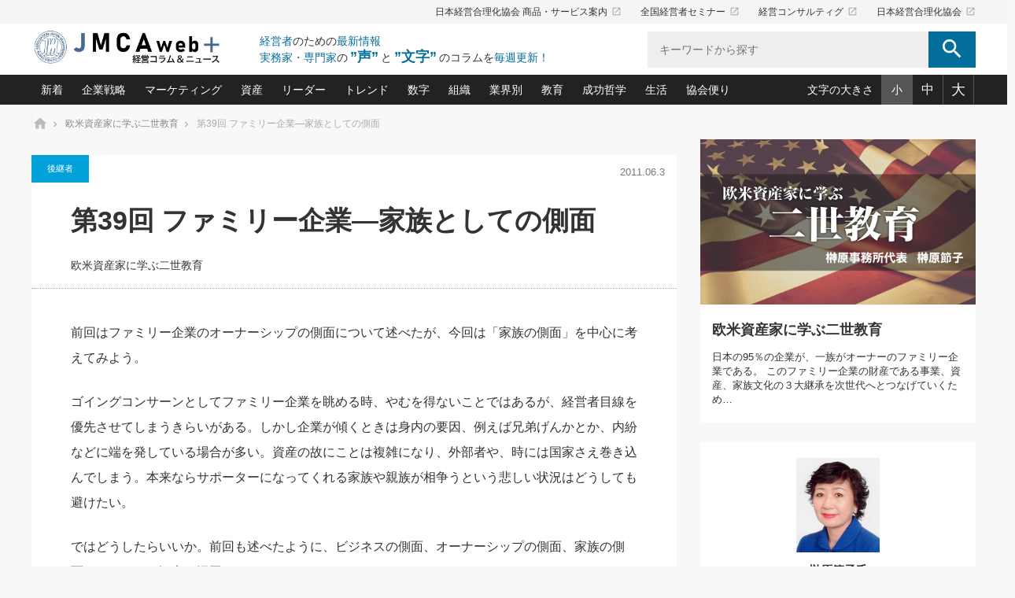

--- FILE ---
content_type: text/html; charset=UTF-8
request_url: https://plus.jmca.jp/shisan/shisan39.html
body_size: 113039
content:
<!DOCTYPE html>
<html class="pc" lang="ja">
<head prefix="og: http://ogp.me/ns# fb: http://ogp.me/ns/fb#">

<!-- Global site tag (gtag.js) - Google Analytics -->
<script async src="https://www.googletagmanager.com/gtag/js?id=G-YMY8ZKQK1X"></script>
<script>
  window.dataLayer = window.dataLayer || [];
  function gtag(){dataLayer.push(arguments);}
  gtag('js', new Date());
  gtag('config', 'G-YMY8ZKQK1X');
</script>

<meta charset="UTF-8">
<!--[if IE]><meta http-equiv="X-UA-Compatible" content="IE=edge"><![endif]-->
<meta name="viewport" content="width=device-width">
<title>第39回 ファミリー企業―家族としての側面｜欧米資産家に学ぶ二世教育｜経営コラム「JMCA web+」-　日本経営合理化協会</title>
<meta name="description" content="前回はファミリー企業のオーナーシップの側面について述べたが、今回は「家族の側面」を中心に考えてみよう。ゴイングコンサーンとしてファミリー企業を眺める時、やむを得ないことではあるが、経営者目線を優先させてしまうきらいがある。">

<meta property="og:title" content="第39回 ファミリー企業―家族としての側面｜欧米資産家に学ぶ二世教育｜経営コラム「JMCA web+」-　日本経営合理化協会">
<meta property="og:type" content="website">
<meta property="og:description" content="前回はファミリー企業のオーナーシップの側面について述べたが、今回は「家族の側面」を中心に考えてみよう。ゴイングコンサーンとしてファミリー企業を眺める時、やむを得ないことではあるが、経営者目線を優先させてしまうきらいがある。" />
<meta property="og:url" content="https://plus.jmca.jp/shisan/shisan39.html">
<meta property="og:site_name" content="経営コラム「JMCA web+」-　日本経営合理化協会">
<meta name="twitter:card" content="summary_large_image" />

	<meta property="og:image" content="https://plus.jmca.jp/pluswp/wp-content/uploads/2021/04/欧米資産家に学ぶ二世教育_榊原節子.jpg">
<meta name="twitter:image" content="https://plus.jmca.jp/pluswp/wp-content/uploads/2021/04/欧米資産家に学ぶ二世教育_榊原節子.jpg" />
	


<meta name='robots' content='max-image-preview:large' />
	<style>img:is([sizes="auto" i], [sizes^="auto," i]) { contain-intrinsic-size: 3000px 1500px }</style>
	<link rel="alternate" type="application/rss+xml" title="経営コラム「JMCA web+」-　日本経営合理化協会 &raquo; フィード" href="https://plus.jmca.jp/feed" />
<link rel="alternate" type="application/rss+xml" title="経営コラム「JMCA web+」-　日本経営合理化協会 &raquo; コメントフィード" href="https://plus.jmca.jp/comments/feed" />
<script type="text/javascript" id="wpp-js" src="https://plus.jmca.jp/pluswp/wp-content/plugins/wordpress-popular-posts/assets/js/wpp.min.js?ver=7.3.5" data-sampling="1" data-sampling-rate="5" data-api-url="https://plus.jmca.jp/wp-json/wordpress-popular-posts" data-post-id="2719" data-token="9d8b19582b" data-lang="0" data-debug="0"></script>
<script type="text/javascript">
/* <![CDATA[ */
window._wpemojiSettings = {"baseUrl":"https:\/\/s.w.org\/images\/core\/emoji\/16.0.1\/72x72\/","ext":".png","svgUrl":"https:\/\/s.w.org\/images\/core\/emoji\/16.0.1\/svg\/","svgExt":".svg","source":{"concatemoji":"https:\/\/plus.jmca.jp\/pluswp\/wp-includes\/js\/wp-emoji-release.min.js?ver=6.8.3"}};
/*! This file is auto-generated */
!function(s,n){var o,i,e;function c(e){try{var t={supportTests:e,timestamp:(new Date).valueOf()};sessionStorage.setItem(o,JSON.stringify(t))}catch(e){}}function p(e,t,n){e.clearRect(0,0,e.canvas.width,e.canvas.height),e.fillText(t,0,0);var t=new Uint32Array(e.getImageData(0,0,e.canvas.width,e.canvas.height).data),a=(e.clearRect(0,0,e.canvas.width,e.canvas.height),e.fillText(n,0,0),new Uint32Array(e.getImageData(0,0,e.canvas.width,e.canvas.height).data));return t.every(function(e,t){return e===a[t]})}function u(e,t){e.clearRect(0,0,e.canvas.width,e.canvas.height),e.fillText(t,0,0);for(var n=e.getImageData(16,16,1,1),a=0;a<n.data.length;a++)if(0!==n.data[a])return!1;return!0}function f(e,t,n,a){switch(t){case"flag":return n(e,"\ud83c\udff3\ufe0f\u200d\u26a7\ufe0f","\ud83c\udff3\ufe0f\u200b\u26a7\ufe0f")?!1:!n(e,"\ud83c\udde8\ud83c\uddf6","\ud83c\udde8\u200b\ud83c\uddf6")&&!n(e,"\ud83c\udff4\udb40\udc67\udb40\udc62\udb40\udc65\udb40\udc6e\udb40\udc67\udb40\udc7f","\ud83c\udff4\u200b\udb40\udc67\u200b\udb40\udc62\u200b\udb40\udc65\u200b\udb40\udc6e\u200b\udb40\udc67\u200b\udb40\udc7f");case"emoji":return!a(e,"\ud83e\udedf")}return!1}function g(e,t,n,a){var r="undefined"!=typeof WorkerGlobalScope&&self instanceof WorkerGlobalScope?new OffscreenCanvas(300,150):s.createElement("canvas"),o=r.getContext("2d",{willReadFrequently:!0}),i=(o.textBaseline="top",o.font="600 32px Arial",{});return e.forEach(function(e){i[e]=t(o,e,n,a)}),i}function t(e){var t=s.createElement("script");t.src=e,t.defer=!0,s.head.appendChild(t)}"undefined"!=typeof Promise&&(o="wpEmojiSettingsSupports",i=["flag","emoji"],n.supports={everything:!0,everythingExceptFlag:!0},e=new Promise(function(e){s.addEventListener("DOMContentLoaded",e,{once:!0})}),new Promise(function(t){var n=function(){try{var e=JSON.parse(sessionStorage.getItem(o));if("object"==typeof e&&"number"==typeof e.timestamp&&(new Date).valueOf()<e.timestamp+604800&&"object"==typeof e.supportTests)return e.supportTests}catch(e){}return null}();if(!n){if("undefined"!=typeof Worker&&"undefined"!=typeof OffscreenCanvas&&"undefined"!=typeof URL&&URL.createObjectURL&&"undefined"!=typeof Blob)try{var e="postMessage("+g.toString()+"("+[JSON.stringify(i),f.toString(),p.toString(),u.toString()].join(",")+"));",a=new Blob([e],{type:"text/javascript"}),r=new Worker(URL.createObjectURL(a),{name:"wpTestEmojiSupports"});return void(r.onmessage=function(e){c(n=e.data),r.terminate(),t(n)})}catch(e){}c(n=g(i,f,p,u))}t(n)}).then(function(e){for(var t in e)n.supports[t]=e[t],n.supports.everything=n.supports.everything&&n.supports[t],"flag"!==t&&(n.supports.everythingExceptFlag=n.supports.everythingExceptFlag&&n.supports[t]);n.supports.everythingExceptFlag=n.supports.everythingExceptFlag&&!n.supports.flag,n.DOMReady=!1,n.readyCallback=function(){n.DOMReady=!0}}).then(function(){return e}).then(function(){var e;n.supports.everything||(n.readyCallback(),(e=n.source||{}).concatemoji?t(e.concatemoji):e.wpemoji&&e.twemoji&&(t(e.twemoji),t(e.wpemoji)))}))}((window,document),window._wpemojiSettings);
/* ]]> */
</script>
<link rel='stylesheet' id='style-css' href='https://plus.jmca.jp/pluswp/wp-content/themes/mag_child/style.css?ver=1.0.0' type='text/css' media='screen' />
<style id='wp-emoji-styles-inline-css' type='text/css'>

	img.wp-smiley, img.emoji {
		display: inline !important;
		border: none !important;
		box-shadow: none !important;
		height: 1em !important;
		width: 1em !important;
		margin: 0 0.07em !important;
		vertical-align: -0.1em !important;
		background: none !important;
		padding: 0 !important;
	}
</style>
<link rel='stylesheet' id='wp-block-library-css' href='https://plus.jmca.jp/pluswp/wp-includes/css/dist/block-library/style.min.css?ver=6.8.3' type='text/css' media='all' />
<style id='classic-theme-styles-inline-css' type='text/css'>
/*! This file is auto-generated */
.wp-block-button__link{color:#fff;background-color:#32373c;border-radius:9999px;box-shadow:none;text-decoration:none;padding:calc(.667em + 2px) calc(1.333em + 2px);font-size:1.125em}.wp-block-file__button{background:#32373c;color:#fff;text-decoration:none}
</style>
<style id='global-styles-inline-css' type='text/css'>
:root{--wp--preset--aspect-ratio--square: 1;--wp--preset--aspect-ratio--4-3: 4/3;--wp--preset--aspect-ratio--3-4: 3/4;--wp--preset--aspect-ratio--3-2: 3/2;--wp--preset--aspect-ratio--2-3: 2/3;--wp--preset--aspect-ratio--16-9: 16/9;--wp--preset--aspect-ratio--9-16: 9/16;--wp--preset--color--black: #000000;--wp--preset--color--cyan-bluish-gray: #abb8c3;--wp--preset--color--white: #ffffff;--wp--preset--color--pale-pink: #f78da7;--wp--preset--color--vivid-red: #cf2e2e;--wp--preset--color--luminous-vivid-orange: #ff6900;--wp--preset--color--luminous-vivid-amber: #fcb900;--wp--preset--color--light-green-cyan: #7bdcb5;--wp--preset--color--vivid-green-cyan: #00d084;--wp--preset--color--pale-cyan-blue: #8ed1fc;--wp--preset--color--vivid-cyan-blue: #0693e3;--wp--preset--color--vivid-purple: #9b51e0;--wp--preset--gradient--vivid-cyan-blue-to-vivid-purple: linear-gradient(135deg,rgba(6,147,227,1) 0%,rgb(155,81,224) 100%);--wp--preset--gradient--light-green-cyan-to-vivid-green-cyan: linear-gradient(135deg,rgb(122,220,180) 0%,rgb(0,208,130) 100%);--wp--preset--gradient--luminous-vivid-amber-to-luminous-vivid-orange: linear-gradient(135deg,rgba(252,185,0,1) 0%,rgba(255,105,0,1) 100%);--wp--preset--gradient--luminous-vivid-orange-to-vivid-red: linear-gradient(135deg,rgba(255,105,0,1) 0%,rgb(207,46,46) 100%);--wp--preset--gradient--very-light-gray-to-cyan-bluish-gray: linear-gradient(135deg,rgb(238,238,238) 0%,rgb(169,184,195) 100%);--wp--preset--gradient--cool-to-warm-spectrum: linear-gradient(135deg,rgb(74,234,220) 0%,rgb(151,120,209) 20%,rgb(207,42,186) 40%,rgb(238,44,130) 60%,rgb(251,105,98) 80%,rgb(254,248,76) 100%);--wp--preset--gradient--blush-light-purple: linear-gradient(135deg,rgb(255,206,236) 0%,rgb(152,150,240) 100%);--wp--preset--gradient--blush-bordeaux: linear-gradient(135deg,rgb(254,205,165) 0%,rgb(254,45,45) 50%,rgb(107,0,62) 100%);--wp--preset--gradient--luminous-dusk: linear-gradient(135deg,rgb(255,203,112) 0%,rgb(199,81,192) 50%,rgb(65,88,208) 100%);--wp--preset--gradient--pale-ocean: linear-gradient(135deg,rgb(255,245,203) 0%,rgb(182,227,212) 50%,rgb(51,167,181) 100%);--wp--preset--gradient--electric-grass: linear-gradient(135deg,rgb(202,248,128) 0%,rgb(113,206,126) 100%);--wp--preset--gradient--midnight: linear-gradient(135deg,rgb(2,3,129) 0%,rgb(40,116,252) 100%);--wp--preset--font-size--small: 13px;--wp--preset--font-size--medium: 20px;--wp--preset--font-size--large: 36px;--wp--preset--font-size--x-large: 42px;--wp--preset--spacing--20: 0.44rem;--wp--preset--spacing--30: 0.67rem;--wp--preset--spacing--40: 1rem;--wp--preset--spacing--50: 1.5rem;--wp--preset--spacing--60: 2.25rem;--wp--preset--spacing--70: 3.38rem;--wp--preset--spacing--80: 5.06rem;--wp--preset--shadow--natural: 6px 6px 9px rgba(0, 0, 0, 0.2);--wp--preset--shadow--deep: 12px 12px 50px rgba(0, 0, 0, 0.4);--wp--preset--shadow--sharp: 6px 6px 0px rgba(0, 0, 0, 0.2);--wp--preset--shadow--outlined: 6px 6px 0px -3px rgba(255, 255, 255, 1), 6px 6px rgba(0, 0, 0, 1);--wp--preset--shadow--crisp: 6px 6px 0px rgba(0, 0, 0, 1);}:where(.is-layout-flex){gap: 0.5em;}:where(.is-layout-grid){gap: 0.5em;}body .is-layout-flex{display: flex;}.is-layout-flex{flex-wrap: wrap;align-items: center;}.is-layout-flex > :is(*, div){margin: 0;}body .is-layout-grid{display: grid;}.is-layout-grid > :is(*, div){margin: 0;}:where(.wp-block-columns.is-layout-flex){gap: 2em;}:where(.wp-block-columns.is-layout-grid){gap: 2em;}:where(.wp-block-post-template.is-layout-flex){gap: 1.25em;}:where(.wp-block-post-template.is-layout-grid){gap: 1.25em;}.has-black-color{color: var(--wp--preset--color--black) !important;}.has-cyan-bluish-gray-color{color: var(--wp--preset--color--cyan-bluish-gray) !important;}.has-white-color{color: var(--wp--preset--color--white) !important;}.has-pale-pink-color{color: var(--wp--preset--color--pale-pink) !important;}.has-vivid-red-color{color: var(--wp--preset--color--vivid-red) !important;}.has-luminous-vivid-orange-color{color: var(--wp--preset--color--luminous-vivid-orange) !important;}.has-luminous-vivid-amber-color{color: var(--wp--preset--color--luminous-vivid-amber) !important;}.has-light-green-cyan-color{color: var(--wp--preset--color--light-green-cyan) !important;}.has-vivid-green-cyan-color{color: var(--wp--preset--color--vivid-green-cyan) !important;}.has-pale-cyan-blue-color{color: var(--wp--preset--color--pale-cyan-blue) !important;}.has-vivid-cyan-blue-color{color: var(--wp--preset--color--vivid-cyan-blue) !important;}.has-vivid-purple-color{color: var(--wp--preset--color--vivid-purple) !important;}.has-black-background-color{background-color: var(--wp--preset--color--black) !important;}.has-cyan-bluish-gray-background-color{background-color: var(--wp--preset--color--cyan-bluish-gray) !important;}.has-white-background-color{background-color: var(--wp--preset--color--white) !important;}.has-pale-pink-background-color{background-color: var(--wp--preset--color--pale-pink) !important;}.has-vivid-red-background-color{background-color: var(--wp--preset--color--vivid-red) !important;}.has-luminous-vivid-orange-background-color{background-color: var(--wp--preset--color--luminous-vivid-orange) !important;}.has-luminous-vivid-amber-background-color{background-color: var(--wp--preset--color--luminous-vivid-amber) !important;}.has-light-green-cyan-background-color{background-color: var(--wp--preset--color--light-green-cyan) !important;}.has-vivid-green-cyan-background-color{background-color: var(--wp--preset--color--vivid-green-cyan) !important;}.has-pale-cyan-blue-background-color{background-color: var(--wp--preset--color--pale-cyan-blue) !important;}.has-vivid-cyan-blue-background-color{background-color: var(--wp--preset--color--vivid-cyan-blue) !important;}.has-vivid-purple-background-color{background-color: var(--wp--preset--color--vivid-purple) !important;}.has-black-border-color{border-color: var(--wp--preset--color--black) !important;}.has-cyan-bluish-gray-border-color{border-color: var(--wp--preset--color--cyan-bluish-gray) !important;}.has-white-border-color{border-color: var(--wp--preset--color--white) !important;}.has-pale-pink-border-color{border-color: var(--wp--preset--color--pale-pink) !important;}.has-vivid-red-border-color{border-color: var(--wp--preset--color--vivid-red) !important;}.has-luminous-vivid-orange-border-color{border-color: var(--wp--preset--color--luminous-vivid-orange) !important;}.has-luminous-vivid-amber-border-color{border-color: var(--wp--preset--color--luminous-vivid-amber) !important;}.has-light-green-cyan-border-color{border-color: var(--wp--preset--color--light-green-cyan) !important;}.has-vivid-green-cyan-border-color{border-color: var(--wp--preset--color--vivid-green-cyan) !important;}.has-pale-cyan-blue-border-color{border-color: var(--wp--preset--color--pale-cyan-blue) !important;}.has-vivid-cyan-blue-border-color{border-color: var(--wp--preset--color--vivid-cyan-blue) !important;}.has-vivid-purple-border-color{border-color: var(--wp--preset--color--vivid-purple) !important;}.has-vivid-cyan-blue-to-vivid-purple-gradient-background{background: var(--wp--preset--gradient--vivid-cyan-blue-to-vivid-purple) !important;}.has-light-green-cyan-to-vivid-green-cyan-gradient-background{background: var(--wp--preset--gradient--light-green-cyan-to-vivid-green-cyan) !important;}.has-luminous-vivid-amber-to-luminous-vivid-orange-gradient-background{background: var(--wp--preset--gradient--luminous-vivid-amber-to-luminous-vivid-orange) !important;}.has-luminous-vivid-orange-to-vivid-red-gradient-background{background: var(--wp--preset--gradient--luminous-vivid-orange-to-vivid-red) !important;}.has-very-light-gray-to-cyan-bluish-gray-gradient-background{background: var(--wp--preset--gradient--very-light-gray-to-cyan-bluish-gray) !important;}.has-cool-to-warm-spectrum-gradient-background{background: var(--wp--preset--gradient--cool-to-warm-spectrum) !important;}.has-blush-light-purple-gradient-background{background: var(--wp--preset--gradient--blush-light-purple) !important;}.has-blush-bordeaux-gradient-background{background: var(--wp--preset--gradient--blush-bordeaux) !important;}.has-luminous-dusk-gradient-background{background: var(--wp--preset--gradient--luminous-dusk) !important;}.has-pale-ocean-gradient-background{background: var(--wp--preset--gradient--pale-ocean) !important;}.has-electric-grass-gradient-background{background: var(--wp--preset--gradient--electric-grass) !important;}.has-midnight-gradient-background{background: var(--wp--preset--gradient--midnight) !important;}.has-small-font-size{font-size: var(--wp--preset--font-size--small) !important;}.has-medium-font-size{font-size: var(--wp--preset--font-size--medium) !important;}.has-large-font-size{font-size: var(--wp--preset--font-size--large) !important;}.has-x-large-font-size{font-size: var(--wp--preset--font-size--x-large) !important;}
:where(.wp-block-post-template.is-layout-flex){gap: 1.25em;}:where(.wp-block-post-template.is-layout-grid){gap: 1.25em;}
:where(.wp-block-columns.is-layout-flex){gap: 2em;}:where(.wp-block-columns.is-layout-grid){gap: 2em;}
:root :where(.wp-block-pullquote){font-size: 1.5em;line-height: 1.6;}
</style>
<link rel='stylesheet' id='wordpress-popular-posts-css-css' href='https://plus.jmca.jp/pluswp/wp-content/plugins/wordpress-popular-posts/assets/css/wpp.css?ver=7.3.5' type='text/css' media='all' />
<link rel='stylesheet' id='parent-style-css' href='https://plus.jmca.jp/pluswp/wp-content/themes/mag_tcd036/style.css?ver=6.8.3' type='text/css' media='all' />
<link rel='stylesheet' id='child-style-css' href='https://plus.jmca.jp/pluswp/wp-content/themes/mag_child/style.css?ver=6.8.3' type='text/css' media='all' />
<script type="text/javascript" src="https://plus.jmca.jp/pluswp/wp-includes/js/jquery/jquery.min.js?ver=3.7.1" id="jquery-core-js"></script>
<script type="text/javascript" src="https://plus.jmca.jp/pluswp/wp-includes/js/jquery/jquery-migrate.min.js?ver=3.4.1" id="jquery-migrate-js"></script>
<link rel="https://api.w.org/" href="https://plus.jmca.jp/wp-json/" /><link rel="alternate" title="JSON" type="application/json" href="https://plus.jmca.jp/wp-json/wp/v2/posts/2719" /><link rel="canonical" href="https://plus.jmca.jp/shisan/shisan39.html" />
<link rel='shortlink' href='https://plus.jmca.jp/?p=2719' />
<link rel="alternate" title="oEmbed (JSON)" type="application/json+oembed" href="https://plus.jmca.jp/wp-json/oembed/1.0/embed?url=https%3A%2F%2Fplus.jmca.jp%2Fshisan%2Fshisan39.html" />
<link rel="alternate" title="oEmbed (XML)" type="text/xml+oembed" href="https://plus.jmca.jp/wp-json/oembed/1.0/embed?url=https%3A%2F%2Fplus.jmca.jp%2Fshisan%2Fshisan39.html&#038;format=xml" />
            <style id="wpp-loading-animation-styles">@-webkit-keyframes bgslide{from{background-position-x:0}to{background-position-x:-200%}}@keyframes bgslide{from{background-position-x:0}to{background-position-x:-200%}}.wpp-widget-block-placeholder,.wpp-shortcode-placeholder{margin:0 auto;width:60px;height:3px;background:#dd3737;background:linear-gradient(90deg,#dd3737 0%,#571313 10%,#dd3737 100%);background-size:200% auto;border-radius:3px;-webkit-animation:bgslide 1s infinite linear;animation:bgslide 1s infinite linear}</style>
            
<script src="https://plus.jmca.jp/pluswp/wp-content/themes/mag_tcd036/js/jquery.easing.js?ver=1.0.0"></script>
<script src="https://plus.jmca.jp/pluswp/wp-content/themes/mag_tcd036/js/jscript_no_responsive.js?ver=1.0.0"></script>
<script src="https://plus.jmca.jp/pluswp/wp-content/themes/mag_tcd036/js/comment.js?ver=1.0.0"></script>


<link rel="stylesheet" href="https://plus.jmca.jp/pluswp/wp-content/themes/mag_tcd036/japanese.css?ver=1.0.0">

<!--[if lt IE 9]>
<script src="https://plus.jmca.jp/pluswp/wp-content/themes/mag_tcd036/js/html5.js?ver=1.0.0"></script>
<![endif]-->

<style type="text/css">



.side_headline, #copyright, .page_navi span.current, .archive_headline, #pickup_post .headline, #related_post .headline, #comment_headline, .post_list .category a, #footer_post_list .category a, .mobile .footer_headline, #page_title
 { background-color:#222222; }

a:hover, #comment_header ul li a:hover, .post_content a
 { color:#08B9D4; }
.post_content .q_button { color:#fff; }
.pc #global_menu > ul > li a:hover, .pc #global_menu > ul > li.active > a, .pc #global_menu ul ul a, #return_top a:hover, .next_page_link a:hover, .page_navi a:hover, .collapse_category_list li a:hover .count,
  #wp-calendar td a:hover, #wp-calendar #prev a:hover, #wp-calendar #next a:hover, .widget_search #search-btn input:hover, .widget_search #searchsubmit:hover, .side_widget.google_search #searchsubmit:hover,
   #submit_comment:hover, #comment_header ul li a:hover, #comment_header ul li.comment_switch_active a, #comment_header #comment_closed p, #post_pagination a:hover, #post_pagination p, a.menu_button:hover
    { background-color:#08B9D4; }

.pc #global_menu_wrap .home_menu:hover { background:#08B9D4 url(https://plus.jmca.jp/pluswp/wp-content/themes/mag_tcd036/img/header/home.png) no-repeat center; }
.pc #global_menu > ul > li a:hover, .pc #global_menu > ul > li.active > a { border-color:#08B9D4; }

.mobile #global_menu li a:hover, .mobile #global_menu_wrap .home_menu:hover { background-color:#08B9D4 !important; }

#comment_textarea textarea:focus, #guest_info input:focus, #comment_header ul li a:hover, #comment_header ul li.comment_switch_active a, #comment_header #comment_closed p
 { border-color:#08B9D4; }

#comment_header ul li.comment_switch_active a:after, #comment_header #comment_closed p:after
 { border-color:#08B9D4 transparent transparent transparent; }

.pc #global_menu ul ul a:hover
 { background-color:#068FA3; }

.user_sns li a:hover
 { background-color:#08B9D4; border-color:#08B9D4; }

.collapse_category_list li a:before
 { border-color: transparent transparent transparent #08B9D4; }

#previous_next_post .prev_post a:hover, #previous_next_post .next_post a:hover
 { background-color:#08B9D4 !important; }

#footer_post_list .title { color:#FFFFFF; background:rgba(0,0,0,0.4); }

#post_title { font-size:px; }
.post_content { font-size:px; }


</style>


<style type="text/css"></style>		<style type="text/css" id="wp-custom-css">
			.wp-playlist-light {
    background: #ddd!important;
    color: #000!important;
}
.wp-playlist-light .wp-playlist-playing {
    background: #ddd!important;
}		</style>
		<link rel="stylesheet" href="https://plus.jmca.jp/pluswp/wp-content/themes/mag_child/css/add_style.css">
<link rel="stylesheet" href="https://plus.jmca.jp/pluswp/wp-content/themes/mag_child/css/fontsize_s.css" media="all" id="fontsize">
<link rel="stylesheet" href="https://plus.jmca.jp/pluswp/wp-content/themes/mag_child/js/slick/slick.css">
<link rel="stylesheet" href="https://plus.jmca.jp/pluswp/wp-content/themes/mag_child/js/slick/slick-theme.css">
<script type="text/javascript" src="https://plus.jmca.jp/pluswp/wp-content/themes/mag_child/js/slick/slick.min.js"></script>
<script type="text/javascript" src="https://plus.jmca.jp/pluswp/wp-content/themes/mag_child/js/jquery.cookie.js"></script>
<script type="text/javascript" src="https://plus.jmca.jp/pluswp/wp-content/themes/mag_child/js/jmca.js"></script>

</head>
<body class="wp-singular post-template-default single single-post postid-2719 single-format-standard wp-theme-mag_tcd036 wp-child-theme-mag_child">


<header>
	<div class="header_top">
		<div class="inner">
			<ul class="tx_nav">
				<li><a href="https://www.jmca.jp/" target="_blank">日本経営合理化協会 商品・サービス案内<i class="material-icons">launch</i></a></li>
				<li><a href="https://www.jmcatop.jp/" target="_blank">全国経営者セミナー<i class="material-icons">launch</i></a></li>
				<li><a href="https://jmcacon.jp/" target="_blank">経営コンサルティグ<i class="material-icons">launch</i></a></li>
				<li><a href="https://www.jmca.co.jp/" target="_blank">日本経営合理化協会<i class="material-icons">launch</i></a></li>
			</ul>
		</div>
	</div>
	<div class="inner clearfix">
		<a href=" https://plus.jmca.jp/" title="経営コラム「JMCA web+」-　日本経営合理化協会" data-label="経営コラム「JMCA web+」-　日本経営合理化協会" class="logo"><img src="https://plus.jmca.jp/pluswp/wp-content/uploads/tcd-w/logo.jpg?1769754507" alt="経営コラム「JMCA web+」-　日本経営合理化協会" title="経営コラム「JMCA web+」-　日本経営合理化協会" /></a>
		<span class="sp_menubtn"><i class="material-icons">menu</i></span>
		<div class="site_desc">
			<p><span>経営者</span>のための<span>最新情報</span></p>
			<p><span>実務家・専門家</span>の<br class="pc_nodisp"><strong>”声”</strong>と<strong>”文字”</strong>のコラムを<span>毎週更新！</span></p>
		</div>
		<div class="search">
			<form role="search" method="get" id="searchform" class="searchform" action="https://plus.jmca.jp/">
				<label>
					<input type="search" class="search-field" placeholder="キーワードから探す" value="" name="s" title="検索:" />
					<button><i class="material-icons">search</i></button>
				</label>
			</form>
		</div>
	</div><!-- /.inner-->


	<div class="header_bottom">
		<div class="inner clearfix">
			<ul class="cat_nav clearfix">
				<li class="mega">
					<a href="/list">新着</a>
					<div class="mega_wrap">
						<div class="item_inner">
							<ul class="postlist">
								<li>
									<a href="https://plus.jmca.jp/kusunokiken/keieichi059.html">
										<div class="image"><img src="https://plus.jmca.jp/pluswp/wp-content/uploads/2021/04/楠木建の「経営知になる考え方」_楠木　建.jpg">
</div>
										<p class="date">2026.01.30</p>										<p class="tx01">経験ゼロの分野でも成果を出せる社長は、まず何をしているのか</p>
									</a>
								</li>
								<li>
									<a href="https://plus.jmca.jp/shin_china/china199.html">
										<div class="image"><img src="https://plus.jmca.jp/pluswp/wp-content/uploads/2021/04/中国経済の最新動向.jpg">
</div>
										<p class="date">2026.01.28</p>										<p class="tx01">第199話　中国車、先進国への輸出も急増</p>
									</a>
								</li>
								<li>
									<a href="https://plus.jmca.jp/motoshi_ichi/ichii92.html">
										<div class="image"><img src="https://plus.jmca.jp/pluswp/wp-content/uploads/2021/03/中小企業の「１位づくり」戦略.jpg">
</div>
										<p class="date">2026.01.28</p>										<p class="tx01">第九十二話　全社員でつくる信頼　アルミオーダー型材専門・関西金属製作所の挑戦</p>
									</a>
								</li>
								<li>
									<a href="https://plus.jmca.jp/garyu-hint/post-28308.html">
										<div class="image"><img src="https://plus.jmca.jp/pluswp/wp-content/uploads/スピーチ.jpg">
</div>
										<p class="date">2026.01.28</p>										<p class="tx01">朝礼・会議での「社長の３分間スピーチ」ネタ帳（2026年1月28日号）</p>
									</a>
								</li>
								<li>
									<a href="https://plus.jmca.jp/mutanext/mutanext418.html">
										<div class="image"><img src="https://plus.jmca.jp/pluswp/wp-content/uploads/2021/01/image01_M.jpg">
</div>
										<p class="date">2026.01.28</p>										<p class="tx01">第418回 絵の具を全部混ぜても「完全な黒」にはならない</p>
									</a>
								</li>
								<li class="more">
									<a href="/list" class="btn">もっとみる</a>
								</li>
							</ul>
						</div>
					</div>
				</li>
				<li class="drop">
					<a href="/cate?value=kigyou">企業戦略</a>
					<div class="drop_item">
						<p class="ttl">企業戦略　戦略・戦術</p>
						<ul>
<li><a href="https://plus.jmca.jp/motoshi_ichi">中小企業の「１位づくり」戦略(92)</a></li><li><a href="https://plus.jmca.jp/yokota_hisaya/saidaika">利益を最大化する「業務改善」横田尚哉氏(5)</a></li><li><a href="https://plus.jmca.jp/ico_clinic">強い会社を築く ビジネス・クリニック(234)</a></li><li><a href="https://plus.jmca.jp/jlkondo/hitorieki">日本レーザー「人を大切にしながら利益を上げる経営」の極意(3)</a></li><li><a href="https://plus.jmca.jp/ma">武器としてのM&amp;A入門(3)</a></li><li><a href="https://plus.jmca.jp/tuhan">社長のための“儲かる通販”戦略視点(151)</a></li><li><a href="https://plus.jmca.jp/keizoku">継続経営　百話百行(85)</a></li><li><a href="https://plus.jmca.jp/hg">野田久美子　香港ビジネス成功法(10)</a></li>						</ul>
					</div>
				</li>
				<li class="drop">
					<a href="/cate?value=mark">マーケティング</a>
					<div class="drop_item">
						<p class="ttl">マーケティング　マーケティング／ブランド</p>
						<ul>
<li><a href="https://plus.jmca.jp/matsuno_net">ネット戦略成功の秘訣　圧倒的に儲かる仕組みづくり講座(12)</a></li><li><a href="https://plus.jmca.jp/imagerm">ビジネスを一瞬で制する！一流グローバル経営者は知っている“社長の戦略印象リスクマネジメント”(9)</a></li><li><a href="https://plus.jmca.jp/mip">ロングセラーの玉手箱(9)</a></li><li><a href="https://plus.jmca.jp/nagano_usj">大復活＆快進撃！ユニバーサルスタジオジャパンの成功要因とは(5)</a></li><li><a href="https://plus.jmca.jp/image">最高の自分を表現する 成功イメージ戦略(77)</a></li><li><a href="https://plus.jmca.jp/sakai2">酒井光雄 成功事例に学ぶ繁栄企業のブランド戦略(39)</a></li>						</ul>
					</div>
				</li>
				<li class="drop">
					<a href="/cate?value=shisan">資産</a>
					<div class="drop_item">
						<p class="ttl">資産　経済・株式・資産／相続</p>
						<ul>
<li><a href="https://plus.jmca.jp/sakata_itte">あなたの会社と資産を守る一手(165)</a></li><li><a href="https://plus.jmca.jp/finance">どうなる金融業界(39)</a></li><li><a href="https://plus.jmca.jp/shin_china">中国経済の最新動向(199)</a></li><li><a href="https://plus.jmca.jp/icoshokei">事業承継の前に、決めておきたい、知っておきたい、やっておきたいコト(12)</a></li><li><a href="https://plus.jmca.jp/fp">会社と社長のための資産管理講座(95)</a></li><li><a href="https://plus.jmca.jp/fukayomi">深読み企業分析(146)</a></li>						</ul>
					</div>
				</li>
				<li class="drop">
					<a href="/cate?value=leader">リーダー</a>
					<div class="drop_item">
						<p class="ttl">リーダー　マネジメント／仕事術・ビジネススキル</p>
						<ul>
<li><a href="https://plus.jmca.jp/only">オンリーワンで勝ち残る企業風土づくり(54)</a></li><li><a href="https://plus.jmca.jp/mutanext">ビジネスリーダー×次の一手「牟田太陽の社長業ネクスト」(419)</a></li><li><a href="https://plus.jmca.jp/piotr_feliks/piotr">ピョートル・F・グジバチの『経営戦略の新常識』(10)</a></li><li><a href="https://plus.jmca.jp/leader">指導者たる者かくあるべし(609)</a></li><li><a href="https://plus.jmca.jp/garyu_hint">朝礼・会議での「社長の３分間スピーチ」ネタ帳(133)</a></li><li><a href="https://plus.jmca.jp/kusunokiken">楠木建の「経営知になる考え方」(51)</a></li><li><a href="https://plus.jmca.jp/nakabiz">次もあなたにお願いしたいと思われる「一流の仕事術」(22)</a></li><li><a href="https://plus.jmca.jp/kuchiguse">社長の口ぐせ経営哲学(100)</a></li><li><a href="https://plus.jmca.jp/hito">社長の右腕をつくる 人と組織を動かす(200)</a></li><li><a href="https://plus.jmca.jp/%e9%85%92%e4%ba%95%e8%8b%b1%e4%b9%8b/sakaivision">酒井英之の社長のビジョン実現道場(10)</a></li>						</ul>
					</div>
				</li>
				<li class="drop">
					<a href="/cate?value=trend">トレンド</a>
					<div class="drop_item">
						<p class="ttl">トレンド　新技術・商品／キーワード</p>
						<ul>
<li><a href="https://plus.jmca.jp/hino/newyork">《ニューヨーク発》ビジネスリーダーの先読み: 最新トレンドと戦略拠点(6)</a></li><li><a href="https://plus.jmca.jp/kadena">「社長の繁盛トレンド通信」(90)</a></li><li><a href="https://plus.jmca.jp/kitamuramori">北村森の「今月のヒット商品」(102)</a></li><li><a href="https://plus.jmca.jp/tu">次の売れ筋をつかむ術(102)</a></li><li><a href="https://plus.jmca.jp/takashima4">社長のメシの種 4.0(193)</a></li>						</ul>
					</div>
				</li>
				<li class="drop">
					<a href="/cate?value=num">数字</a>
					<div class="drop_item">
						<p class="ttl">数字　税務・会計</p>
						<ul>
<li><a href="https://plus.jmca.jp/okanesoudan">オーナー社長の「お金の悩み相談室」(8)</a></li><li><a href="https://plus.jmca.jp/bspl2">おカネが残る決算書にするために、やっておきたいこと(34)</a></li><li><a href="https://plus.jmca.jp/renketsu">会社を守り抜くための緊急対策(100)</a></li><li><a href="https://plus.jmca.jp/bspl3">強い決算書の会社はココが違う！(36)</a></li><li><a href="https://plus.jmca.jp/bepoint">損益分岐点を下げる、Ｐ／Ｌ不況時代の新戦略(12)</a></li><li><a href="https://plus.jmca.jp/tam">新・会計経営と実学(37)</a></li><li><a href="https://plus.jmca.jp/bspl">決算書の“見える化”術(12)</a></li><li><a href="https://plus.jmca.jp/kodama">賢い社長の「経理財務の見どころ・勘どころ・ツッコミどころ」(135)</a></li><li><a href="https://plus.jmca.jp/bkn">銀行交渉はこうしなさい！(12)</a></li>						</ul>
					</div>
				</li>
				<li class="drop">
					<a href="/cate?value=org">組織</a>
					<div class="drop_item">
						<p class="ttl">組織　人事・労務／採用／法律</p>
						<ul>
<li><a href="https://plus.jmca.jp/yatomi_chingin">「賃金の誤解」(135)</a></li><li><a href="https://plus.jmca.jp/torikai">中小企業の新たな法律リスク(166)</a></li><li><a href="https://plus.jmca.jp/nozaki1">職場の生産性を下げるハラスメントの予防策(10)</a></li><li><a href="https://plus.jmca.jp/otsuki_chingin">賃金決定の定石(62)</a></li><li><a href="https://plus.jmca.jp/well">顧客・社員・社会から支持される「ウェルビーイング経営入門」(20)</a></li>						</ul>
					</div>
				</li>
				<li class="drop">
					<a href="/cate?value=gyokai">業界別</a>
					<div class="drop_item">
						<p class="ttl">業界別　製造業／不動産／サービス</p>
						<ul>
<li><a href="https://plus.jmca.jp/kuwa/toyota">なぜ、トヨタ式で会社が伸びるのか？(5)</a></li><li><a href="https://plus.jmca.jp/jyu">売れる住宅を創る　100の視点(100)</a></li><li><a href="https://plus.jmca.jp/ohkubo_shikumi">大久保一彦の“流行る”お店の仕組みづくり(204)</a></li><li><a href="https://plus.jmca.jp/kakiuchi">柿内幸夫─社長のための現場改善(174)</a></li>						</ul>
					</div>
				</li>
				<li class="drop">
					<a href="/cate?value=education">教育</a>
					<div class="drop_item">
						<p class="ttl">教育　社員教育・営業／コミュニケーション／後継者</p>
						<ul>
<li><a href="https://plus.jmca.jp/hironobu">“出来る”管理職の条件(62)</a></li><li><a href="https://plus.jmca.jp/kikubari">あなただからお願いしたいと思われる 気配りの達人(127)</a></li><li><a href="https://plus.jmca.jp/claim">クレーム対応 実践マニュアル(92)</a></li><li><a href="https://plus.jmca.jp/claim2">クレーム対応の新知識と新常識(51)</a></li><li><a href="https://plus.jmca.jp/telm">デキル社員に育てる！ 社員教育の決め手(198)</a></li><li><a href="https://plus.jmca.jp/takatoshi">東川鷹年の「中小企業の人育て」(38)</a></li><li><a href="https://plus.jmca.jp/letter">業績アップにつながる！ワンランク上の手紙・メール術(100)</a></li><li><a href="https://plus.jmca.jp/shisan">欧米資産家に学ぶ二世教育(100)</a></li><li><a href="https://plus.jmca.jp/tsuji">社長のための“全員営業”(30)</a></li><li><a href="https://plus.jmca.jp/ishida_management">行動科学マネジメント(5)</a></li>						</ul>
					</div>
				</li>
				<li class="drop">
					<a href="/cate?value=success">成功哲学</a>
					<div class="drop_item">
						<p class="ttl">成功哲学　人間学・古典</p>
						<ul>
<li><a href="https://plus.jmca.jp/kouki">中国哲学に学ぶ 不況は会社守成の好機(38)</a></li><li><a href="https://plus.jmca.jp/nakamura_ningen">令和時代の「社長の人間力の磨き方」(79)</a></li><li><a href="https://plus.jmca.jp/ohara">先人の名句名言の教え 東洋思想に学ぶ経営学(132)</a></li><li><a href="https://plus.jmca.jp/watanabe">渡部昇一の「日本の指導者たち」(32)</a></li><li><a href="https://plus.jmca.jp/18siryaku">経営に活かす“十八史略”(30)</a></li>						</ul>
					</div>
				</li>
				<li class="drop">
					<a href="/cate?value=life">生活</a>
					<div class="drop_item">
						<p class="ttl">生活　仕事術／健康／教養</p>
						<ul>
<li><a href="https://plus.jmca.jp/onokoro">おのころ心平の ──社長のための「か・ら・だマネジメント」(50)</a></li><li><a href="https://plus.jmca.jp/kou">デジタルＡＶを味方に！新・仕事術(174)</a></li><li><a href="https://plus.jmca.jp/nou">リーダー脳の鍛え方(32)</a></li><li><a href="https://plus.jmca.jp/wine">ワインを楽しむ基礎レッスン(12)</a></li><li><a href="https://plus.jmca.jp/talks">必読！社長が読むべき今月の4冊(88)</a></li><li><a href="https://plus.jmca.jp/dan">眼と耳で楽しむ読書術(162)</a></li><li><a href="https://plus.jmca.jp/ki">社長の「氣」(30)</a></li><li><a href="https://plus.jmca.jp/spo">米国スポーツ・ビジネスに学ぶ心理学(98)</a></li><li><a href="https://plus.jmca.jp/onsen">高橋一喜の『これぞ！"本物の温泉"』(150)</a></li>						</ul>
					</div>
				</li>
				<li class="drop">
					<a href="/cate?value=kyokai">協会便り</a>
					<div class="drop_item">
						<p class="ttl">協会便り　社長業／ビジネス見聞録　愛読者通信</p>
						<ul>
<li><a href="https://plus.jmca.jp/aidoku">「愛読者通信」著者インタビュー(40)</a></li><li><a href="https://plus.jmca.jp/kenbun">ビジネス見聞録　経営ニュース(93)</a></li><li><a href="https://plus.jmca.jp/sakuma_mugyoan">作間信司の経営無形庵(けいえいむぎょうあん)(166)</a></li><li><a href="https://plus.jmca.jp/default/semiinfo">経営セミナー情報局(1)</a></li><li><a href="https://plus.jmca.jp/hanei">繁栄への着眼点　牟田太陽(70)</a></li><li><a href="https://plus.jmca.jp/henshubu/kouwa">講話を聞いて学ぼう　実学・耳学・磨く「ミミガク」のすすめ(7)</a></li>						</ul>
					</div>
				</li>
			</ul>
			<div class="txSize_select">
				<span class="tx">文字の大きさ</span>
				<ul class="clearfix">
					<li class="active" id="fontsize_s" onclick="switchFontsize('fontsize_s')">小</li>
					<li id="fontsize_m" onclick="switchFontsize('fontsize_m')" class="">中</li>
					<li id="fontsize_l" onclick="switchFontsize('fontsize_l')" class="">大</li>
				</ul>
			</div>
		</div>
	</div>
</header>

 <div id="main_contents" class="clearfix">

  <!-- bread crumb -->
    
<ul id="bread_crumb" class="clearfix" itemscope itemtype="http://schema.org/BreadcrumbList">
 <li itemprop="itemListElement" itemscope itemtype="http://schema.org/ListItem" class="home"><a itemprop="item" href="https://plus.jmca.jp/"><span itemprop="name">ホーム</span></a><meta itemprop="position" content="1" /></li>

 <li itemprop="itemListElement" itemscope itemtype="http://schema.org/ListItem">
     <a itemprop="item" href="https://plus.jmca.jp/shisan"><span itemprop="name">欧米資産家に学ぶ二世教育</span></a>
       <meta itemprop="position" content="2" /></li>
 <li itemprop="itemListElement" itemscope itemtype="http://schema.org/ListItem" class="last"><span itemprop="name">第39回 ファミリー企業―家族としての側面</span><meta itemprop="position" content="3" /></li>

</ul>
  
<div id="main_col">
		<div id="article">

		<div id="post_meta_top" class="clearfix">
			<p class="category"><a href="/cate?value=education" style="background-color:#00A2D9;">後継者</a></p>
			<p class="date"><time class="entry-date updated" datetime="2011-06-03T08:45:34+09:00">2011.06.3</time></p>			<h1 id="post_title">第39回 ファミリー企業―家族としての側面</h1>
			<div class="post_subinfo clearfix no_tag">
				<p class="column_name">
				<a href="https://plus.jmca.jp/shisan">欧米資産家に学ぶ二世教育</a>
				</p>
							</div>
		</div>

		

		<div class="post_content clearfix">
			<div>
<p class="MsoNormal">
<span class="Apple-style-span" style="font-family: 'ＭＳ 明朝'; ">前回はファミリー企業のオーナーシップの側面について述べたが、今回は「家族の側面」を中心に考えてみよう。</span></p>
<p class="MsoNormal">
<span style="font-family:&quot;ＭＳ 明朝&quot;;mso-ascii-font-family:Century;
mso-hansi-font-family:Century">ゴイングコンサーンとしてファミリー企業を眺める時、やむを得ないことではあるが、経営者目線を優先させてしまうきらいがある。しかし企業が傾くときは身内の要因、例えば兄弟げんかとか、内紛などに端を発している場合が多い。資産の故にことは複雑になり、外部者や、時には国家さえ巻き込んでしまう。本来ならサポーターになってくれる家族や親族が相争うという悲しい状況はどうしても避けたい。</span><span lang="EN-US"><o:p></o:p></span></p>
<p class="MsoNormal">
<span style="font-family:&quot;ＭＳ 明朝&quot;;mso-ascii-font-family:Century;
mso-hansi-font-family:Century">ではどうしたらいいか。前回も述べたように、ビジネスの側面、オーナーシップの側面、家族の側面、それぞれの観点を混同しないことである。</span><span lang="EN-US"><o:p></o:p></span></p>
<p class="MsoNormal">
<span lang="EN-US"><o:p>&nbsp;</o:p></span></p>
<p class="ListParagraph" style="margin-left:21.0pt;text-indent:-21.0pt;
mso-list:l0 level1 lfo1">
<!--[if !supportLists]-->		<span lang="EN-US" style="mso-bidi-font-family:&quot;ＭＳ 明朝&quot;"><span style="mso-list:Ignore">１）<span style="font:7.0pt &quot;Times New Roman&quot;">&nbsp;&nbsp;&nbsp;&nbsp;</span></span></span><span style="font-family:&quot;ＭＳ 明朝&quot;;mso-ascii-font-family:
Century;mso-hansi-font-family:Century">ビジネスの側面では効率が問われ、命令系統がはっきりしている。この理論を家庭に持ち込んではならない。家族関係（一族関係）は愛情とか、思いやりの世界であって、一族の家長である父親がいかに偉大な存在であったとしても、成人した家族を命令で縛ることはできない。納得の上の合意が必須である。現に自社株の納税猶予制度を利用するにしろ、遺産分割協議書にしろ、全員の合意がなければ物ごとは進まないのだから。</span><span lang="EN-US"><o:p></o:p></span></p>
<p class="ListParagraph" style="margin-left:21.0pt;text-indent:-21.0pt;
mso-list:l0 level1 lfo1">
<!--[if !supportLists]-->		<span lang="EN-US" style="mso-bidi-font-family:&quot;ＭＳ 明朝&quot;"><span style="mso-list:Ignore">２）<span style="font:7.0pt &quot;Times New Roman&quot;">&nbsp; &nbsp; </span></span></span><span style="font-family:&quot;ＭＳ 明朝&quot;;mso-ascii-font-family:
Century;mso-hansi-font-family:Century">家族問題で一番大切なのは信頼関係ではないだろうか？それには時間をかけ、コミュニケーションをとって育んでいくことが大切だ。できれば幼少時より小遣いとか手伝いの問題を家族会議で討論する、その延長線上で成人後も定期的な話し合いの場をなるべく多く持つようにしたい。</span><span lang="EN-US"><o:p></o:p></span></p>
<p class="ListParagraph" style="margin-left:21.0pt;text-indent:-21.0pt;
mso-list:l0 level1 lfo1">
<!--[if !supportLists]-->		<span lang="EN-US" style="mso-bidi-font-family:&quot;ＭＳ 明朝&quot;"><span style="mso-list:Ignore">３）<span style="font:7.0pt &quot;Times New Roman&quot;">&nbsp; &nbsp; </span></span></span><span style="font-family:&quot;ＭＳ 明朝&quot;;mso-ascii-font-family:
Century;mso-hansi-font-family:Century">家族の中で関与していない人に対しても、ファミリー企業の動向を知らせる努力が欲しい。たとえ株主であったとしても直接会社に関与している兄弟との間に情報格差は否めず、それが疎外感をもたらす。応援団になるのではなく、批判分子になり、ひたすら高配当を要求するようになってしまう。</span><span lang="EN-US"><o:p></o:p></span></p>
<p class="MsoNormal">
<span class="Apple-style-span" style="font-family: 'ＭＳ 明朝'; ">家族全体の緊密なコミュニケーションを図るため、成人して別々の所帯を持った後も家族のＨＰを作成したり、メールでの一斉通報、定期的な会食、法事旅行などを工夫してみてはどうだろうか。</span></p>
<p class="MsoNormal">
<span style="font-family:&quot;ＭＳ 明朝&quot;;mso-ascii-font-family:Century;
mso-hansi-font-family:Century">ファイナンシャルアドバイザー</span><span lang="EN-US"><o:p></o:p></span></p>
<p class="MsoNormal" style="text-align: right; ">
<span lang="EN-US"><o:p><span class="Apple-style-span" style="font-family: 'ＭＳ 明朝'; ">榊原節子</span>&nbsp;</o:p></span></p>
</div>
					</div>


		

				<div id="single_share" class="clearfix">
		
<!--Type1-->

<div id="share_top1">

 

<div class="sns">
<ul class="type1 clearfix">
<!--Twitterボタン-->
<li class="twitter">
<a href="http://twitter.com/share?text=%E7%AC%AC39%E5%9B%9E+%E3%83%95%E3%82%A1%E3%83%9F%E3%83%AA%E3%83%BC%E4%BC%81%E6%A5%AD%E2%80%95%E5%AE%B6%E6%97%8F%E3%81%A8%E3%81%97%E3%81%A6%E3%81%AE%E5%81%B4%E9%9D%A2&url=https%3A%2F%2Fplus.jmca.jp%2Fshisan%2Fshisan39.html&via=&tw_p=tweetbutton&related=" onclick="javascript:window.open(this.href, '', 'menubar=no,toolbar=no,resizable=yes,scrollbars=yes,height=400,width=600');return false;"><i class="icon-twitter"></i><span class="ttl">Tweet</span><span class="share-count"></span></a></li>

<!--Facebookボタン-->
<li class="facebook">
<a href="//www.facebook.com/sharer/sharer.php?u=https://plus.jmca.jp/shisan/shisan39.html&amp;t=%E7%AC%AC39%E5%9B%9E+%E3%83%95%E3%82%A1%E3%83%9F%E3%83%AA%E3%83%BC%E4%BC%81%E6%A5%AD%E2%80%95%E5%AE%B6%E6%97%8F%E3%81%A8%E3%81%97%E3%81%A6%E3%81%AE%E5%81%B4%E9%9D%A2" class="facebook-btn-icon-link" target="blank" rel="nofollow"><i class="icon-facebook"></i><span class="ttl">Share</span><span class="share-count"></span></a></li>







</ul>
</div>

</div>


<!--Type2-->

<!--Type3-->

<!--Type4-->

<!--Type5-->
		</div>
		
				<ul id="post_meta_bottom" class="clearfix">
			<li class="post_author">コラムニスト：	<a href="https://plus.jmca.jp/sakakibara" rel="category">榊原節子氏</a>
</li>
			<li class="post_category">カテゴリー: <a href="/cate?value=education" rel="category">教育</a>, <a href="/cate?value=education_3" rel="category">後継者</a>
</li>
		</ul>
		
				<div id="previous_next_post" class="clearfix">
			<p class="prev_post clearfix">
<a href="https://plus.jmca.jp/shisan/shisan38.html" title="第38回 オーナーとしての側面"><img src="https://plus.jmca.jp/pluswp/wp-content/uploads/2021/04/s欧米資産家に学ぶ二世教育_榊原節子-300x300.jpg"><span class="title">第38回 オーナーとしての側面</span><span class="alt_title">前のページ</span></a>
</p>
<p class="next_post clearfix">
<a href="https://plus.jmca.jp/shisan/shisan40.html" title="第40回 危機時の対応をどう教えるか"><span class="title">第40回 危機時の対応をどう教えるか</span><span class="alt_title">次のページ</span><img src="https://plus.jmca.jp/pluswp/wp-content/uploads/2021/04/s欧米資産家に学ぶ二世教育_榊原節子-300x300.jpg"></a>
</p>
		</div>
			</div><!-- END #article -->
	
	<div class="cont_block">
		<h3 class="side_headline02">「欧米資産家に学ぶ二世教育」の記事一覧</h3>
		<div id="articleList2">
			<ol class="tx_postlist" id="articleList">
				<li><a href="https://plus.jmca.jp/shisan/shisan100.html"><span class="date">2017.03.10</span><span class="name">第100回　最終講　大局観</span></a></li>
	
							<li><a href="https://plus.jmca.jp/shisan/shisan99.html"><span class="date">2016.12.9</span><span class="name">第99回　世界のビジネスリーダーが実践するマインドフルネス・プログラム</span></a></li>
	
							<li><a href="https://plus.jmca.jp/shisan/shisan98.html"><span class="date">2016.10.7</span><span class="name">第98回　あなたのストーリーは何ですか？</span></a></li>
	
							<li><a href="https://plus.jmca.jp/shisan/shisan97.html"><span class="date">2016.09.23</span><span class="name">第97回　経営者も二世教育を心掛けよう</span></a></li>
	
							<li><a href="https://plus.jmca.jp/shisan/shisan96.html"><span class="date">2016.08.12</span><span class="name">第96回　多様な社員をもつメリット</span></a></li>
	
						</ol>
			<div class="btn_area">
				<a class="btn w450px mgb30" href="./#archiveList">「欧米資産家に学ぶ二世教育」の記事一覧へ</a>
			</div>
		</div>
	</div>


	<div class="cont_block">
		<h2 class="common_title01">あわせて読みたい記事</h2>
		<ol class="post_list panel2" id="index_post_list">
			<li>
				<a href="https://plus.jmca.jp/shisan/shisan82.html" title="第82回 自分を立て直す事を最優先する" class="image image_type1"><img src="https://plus.jmca.jp/pluswp/wp-content/uploads/2021/04/欧米資産家に学ぶ二世教育_榊原節子.jpg"></a>
				<div class="desc">
					<p class="category"><a style="background-color:#00A2D9;">後継者</a></p>
					<p class="date"><time class="entry-date updated" datetime="2015-05-01T08:30:34+09:00">2015.05.1</time></p>
					<h3 class="title"><a href="https://plus.jmca.jp/shisan/shisan82.html" title="第82回 自分を立て直す事を最優先する">第82回 自分を立て直す事を最優先する</a></h3>
					<div class="column_name">
						<p class="name"><a href="https://plus.jmca.jp/shisan">欧米資産家に学ぶ二世教育</a></p>
					</div>
					<div class="writer_box">
	<div class="txt">
		<p class="name">
			<a href="https://plus.jmca.jp/sakakibara">榊原節子氏 / 榊原事務所代表</a>
		</p>
	</div>
</div>
				</div>
			</li>
						<li>
				<a href="https://plus.jmca.jp/ico_clinic/clinic30.html" title="第30話　「強い交渉人　ハードネゴシエーターたれ！」" class="image image_type1"><img src="https://plus.jmca.jp/pluswp/wp-content/uploads/2021/03/強い会社を築く-ビジネス・クリニック.jpg"></a>
				<div class="desc">
					<p class="category"><a style="background-color:#00A2D9;">戦略・戦術</a></p>
					<p class="date"><time class="entry-date updated" datetime="2024-05-21T09:23:37+09:00">2009.01.14</time></p>
					<h3 class="title"><a href="https://plus.jmca.jp/ico_clinic/clinic30.html" title="第30話　「強い交渉人　ハードネゴシエーターたれ！」">第30話　「強い交渉人　ハードネゴシエーターたれ！」</a></h3>
					<div class="column_name">
						<p class="name"><a href="https://plus.jmca.jp/ico_clinic">強い会社を築く ビジネス・クリニック</a></p>
					</div>
					<div class="writer_box">
	<div class="txt">
		<p class="name">
			<a href="https://plus.jmca.jp/inoue_kazuhiro">井上和弘氏 / アイ・シー・オーコンサルティング 会長</a>
		</p>
	</div>
</div>
				</div>
			</li>
						<li>
				<a href="https://plus.jmca.jp/ohkubo_shikumi/shikumi140.html" title="140軒目　「《風格あるミシュランの三ツ星レストランに格付けされる福岡の鮨店》行天＠福岡市」" class="image image_type1"><img src="https://plus.jmca.jp/pluswp/wp-content/uploads/2021/04/大久保一彦の流行るお店の仕組みづくり.jpg"></a>
				<div class="desc">
					<p class="category"><a style="background-color:#00A2D9;">サービス</a></p>
					<p class="date"><time class="entry-date updated" datetime="2024-05-21T16:15:31+09:00">2020.11.25</time></p>
					<h3 class="title"><a href="https://plus.jmca.jp/ohkubo_shikumi/shikumi140.html" title="140軒目　「《風格あるミシュランの三ツ星レストランに格付けされる福岡の鮨店》行天＠福岡市」">140軒目　「《風格あるミシュランの三ツ星レストランに格付けされる福岡の鮨店》行天＠福岡市」</a></h3>
					<div class="column_name">
						<p class="name"><a href="https://plus.jmca.jp/ohkubo_shikumi">大久保一彦の“流行る”お店の仕組みづくり</a></p>
					</div>
					<div class="writer_box">
	<div class="txt">
		<p class="name">
			<a href="https://plus.jmca.jp/ohkubo">大久保一彦氏 / 日本の将来のために創業・第二創業・イノベーションを支援する有限会社 代表</a>
		</p>
	</div>
</div>
				</div>
			</li>
						<li>
				<a href="https://plus.jmca.jp/ico_clinic/clinic22.html" title="第22話　「『たたんで』『削って』『変える！』」" class="image image_type1"><img src="https://plus.jmca.jp/pluswp/wp-content/uploads/2021/03/強い会社を築く-ビジネス・クリニック.jpg"></a>
				<div class="desc">
					<p class="category"><a style="background-color:#00A2D9;">戦略・戦術</a></p>
					<p class="date"><time class="entry-date updated" datetime="2024-05-21T09:22:21+09:00">2008.05.14</time></p>
					<h3 class="title"><a href="https://plus.jmca.jp/ico_clinic/clinic22.html" title="第22話　「『たたんで』『削って』『変える！』」">第22話　「『たたんで』『削って』『変える！』」</a></h3>
					<div class="column_name">
						<p class="name"><a href="https://plus.jmca.jp/ico_clinic">強い会社を築く ビジネス・クリニック</a></p>
					</div>
					<div class="writer_box">
	<div class="txt">
		<p class="name">
			<a href="https://plus.jmca.jp/inoue_kazuhiro">井上和弘氏 / アイ・シー・オーコンサルティング 会長</a>
		</p>
	</div>
</div>
				</div>
			</li>
					</ol><!-- END .post_list -->
	</div>

<div class="cont_block">
	<h2 class="common_title01 blue">JMCAおすすめ商品・サービス<i class="material-icons">open_in_new</i></h2>
	<div class="item_slider relation_item">
	</div>
</div>
<!-- <script type="text/javascript">
jQuery(document).ready(function() {
	jQuery('.item_slider.relation_item').slick({
		slidesToShow: 3,
		slidesToScroll: 3,
		arrows: true,
		dots: true,
		responsive: [
			{
			breakpoint: 640, //640px以下のサイズに適用
				settings: {
					slidesToShow:2,
					slidesToScroll: 2
				}
		}
		]
	});
});
</script> -->


<div class="cont_block">
	<h2 class="common_title01">教育カテゴリーのコラム</h2>
	<div class="cat_post">
		<ol class="post_list panel sp_normal_list clearfix">
					<li class="clearfix">
				<a href="https://plus.jmca.jp/claim2/claim2-51.html" title="第51講　カスタマーハラスメント対策の実務策㊳『出るところに出る！』第3部" class="image image_type1"><img src="https://plus.jmca.jp/pluswp/wp-content/uploads/claimSquare.jpg"></a>
				<div class="desc">
					<p class="date"><time class="entry-date updated" datetime="2025-11-05T12:30:51+09:00">2026.01.9</time></p>
					<h3 class="title"><a href="https://plus.jmca.jp/claim2/claim2-51.html" title="第51講　カスタマーハラスメント対策の実務策㊳『出るところに出る！』第3部">第51講　カスタマーハラスメント対策の実務策㊳『出るところに出る！』第3部</a></h3>
					<div class="column_name">
						<p class="name"><a href="https://plus.jmca.jp/claim2">クレーム対応の新知識と新常識</a></p>
					</div>
					<div class="writer_box">
	<a href="https://plus.jmca.jp/nakamura_yukiko" class="image"><img src="https://plus.jmca.jp/pluswp/wp-content/uploads/2021/04/s1590.440x440.fill_.jpg"></a>
	<div class="txt">
		<p class="name">
			<a href="https://plus.jmca.jp/nakamura_yukiko">中村友妃子 / カスタマーケアプラン代表</a>
		</p>
	</div>
</div>
				</div>
			</li>
						<li class="clearfix">
								<a href="https://plus.jmca.jp/telm/telm218.html" title="" class="image image_type1"><img width="500" height="300" src="https://plus.jmca.jp/pluswp/wp-content/uploads/4498497_m-500x300.jpg" class="attachment-size2 size-size2 wp-post-image" alt="" decoding="async" loading="lazy" /></a>
								<div class="desc">
					<p class="date"><time class="entry-date updated" datetime="2026-01-08T19:25:43+09:00">2026.01.9</time></p>
					<h3 class="title"><a href="https://plus.jmca.jp/telm/telm218.html" title="第194回　コミュニケーション上手になる仕事の進め方118『仕事の頼み方』">第194回　コミュニケーション上手になる仕事の進め方118『仕事の頼み方』</a></h3>
					<div class="column_name">
						<p class="name"><a href="https://plus.jmca.jp/telm">デキル社員に育てる！ 社員教育の決め手</a></p>
					</div>
					<div class="writer_box">
	<a href="https://plus.jmca.jp/matsuo_tomoko" class="image"><img src="https://plus.jmca.jp/pluswp/wp-content/uploads/2020/09/matuo-1.jpg"></a>
	<div class="txt">
		<p class="name">
			<a href="https://plus.jmca.jp/matsuo_tomoko">松尾友子 / コミュニケーションインストラクター</a>
		</p>
	</div>
</div>
				</div>
			</li>
						<li class="clearfix">
								<a href="https://plus.jmca.jp/telm/telm217.html" title="" class="image image_type1"><img width="500" height="300" src="https://plus.jmca.jp/pluswp/wp-content/uploads/24924327_m-500x300.jpg" class="attachment-size2 size-size2 wp-post-image" alt="" decoding="async" loading="lazy" /></a>
								<div class="desc">
					<p class="date"><time class="entry-date updated" datetime="2025-12-19T11:06:33+09:00">2025.12.19</time></p>
					<h3 class="title"><a href="https://plus.jmca.jp/telm/telm217.html" title="第193回　コミュニケーション上手になる仕事の進め方117『他流試合』">第193回　コミュニケーション上手になる仕事の進め方117『他流試合』</a></h3>
					<div class="column_name">
						<p class="name"><a href="https://plus.jmca.jp/telm">デキル社員に育てる！ 社員教育の決め手</a></p>
					</div>
					<div class="writer_box">
	<a href="https://plus.jmca.jp/matsuo_tomoko" class="image"><img src="https://plus.jmca.jp/pluswp/wp-content/uploads/2020/09/matuo-1.jpg"></a>
	<div class="txt">
		<p class="name">
			<a href="https://plus.jmca.jp/matsuo_tomoko">松尾友子 / コミュニケーションインストラクター</a>
		</p>
	</div>
</div>
				</div>
			</li>
					</ol><!-- END .post_list -->
	</div>
</div>
<div class="cont_block">
	<h2 class="common_title01">後継者カテゴリーのコラム</h2>
	<div class="cat_post">
		<ol class="post_list panel sp_normal_list clearfix">
					<li class="clearfix">
				<a href="https://plus.jmca.jp/shisan/shisan100.html" title="第100回　最終講　大局観" class="image image_type1"><img src="https://plus.jmca.jp/pluswp/wp-content/uploads/2021/04/欧米資産家に学ぶ二世教育_榊原節子.jpg"></a>
				<div class="desc">
					<p class="date"><time class="entry-date updated" datetime="2017-03-10T08:26:34+09:00">2017.03.10</time></p>
					<h3 class="title"><a href="https://plus.jmca.jp/shisan/shisan100.html" title="第100回　最終講　大局観">第100回　最終講　大局観</a></h3>
					<div class="column_name">
						<p class="name"><a href="https://plus.jmca.jp/shisan">欧米資産家に学ぶ二世教育</a></p>
					</div>
					<div class="writer_box">
	<a href="https://plus.jmca.jp/sakakibara" class="image"><img src="https://plus.jmca.jp/pluswp/wp-content/uploads/2021/04/sakakibara_s.jpg"></a>
	<div class="txt">
		<p class="name">
			<a href="https://plus.jmca.jp/sakakibara">榊原節子氏 / 榊原事務所代表</a>
		</p>
	</div>
</div>
				</div>
			</li>
						<li class="clearfix">
				<a href="https://plus.jmca.jp/shisan/shisan99.html" title="第99回　世界のビジネスリーダーが実践するマインドフルネス・プログラム" class="image image_type1"><img src="https://plus.jmca.jp/pluswp/wp-content/uploads/2021/04/欧米資産家に学ぶ二世教育_榊原節子.jpg"></a>
				<div class="desc">
					<p class="date"><time class="entry-date updated" datetime="2016-12-09T08:26:34+09:00">2016.12.9</time></p>
					<h3 class="title"><a href="https://plus.jmca.jp/shisan/shisan99.html" title="第99回　世界のビジネスリーダーが実践するマインドフルネス・プログラム">第99回　世界のビジネスリーダーが実践するマインドフルネス・プログラム</a></h3>
					<div class="column_name">
						<p class="name"><a href="https://plus.jmca.jp/shisan">欧米資産家に学ぶ二世教育</a></p>
					</div>
					<div class="writer_box">
	<a href="https://plus.jmca.jp/sakakibara" class="image"><img src="https://plus.jmca.jp/pluswp/wp-content/uploads/2021/04/sakakibara_s.jpg"></a>
	<div class="txt">
		<p class="name">
			<a href="https://plus.jmca.jp/sakakibara">榊原節子氏 / 榊原事務所代表</a>
		</p>
	</div>
</div>
				</div>
			</li>
						<li class="clearfix">
				<a href="https://plus.jmca.jp/shisan/shisan98.html" title="第98回　あなたのストーリーは何ですか？" class="image image_type1"><img src="https://plus.jmca.jp/pluswp/wp-content/uploads/2021/04/欧米資産家に学ぶ二世教育_榊原節子.jpg"></a>
				<div class="desc">
					<p class="date"><time class="entry-date updated" datetime="2016-10-07T08:26:34+09:00">2016.10.7</time></p>
					<h3 class="title"><a href="https://plus.jmca.jp/shisan/shisan98.html" title="第98回　あなたのストーリーは何ですか？">第98回　あなたのストーリーは何ですか？</a></h3>
					<div class="column_name">
						<p class="name"><a href="https://plus.jmca.jp/shisan">欧米資産家に学ぶ二世教育</a></p>
					</div>
					<div class="writer_box">
	<a href="https://plus.jmca.jp/sakakibara" class="image"><img src="https://plus.jmca.jp/pluswp/wp-content/uploads/2021/04/sakakibara_s.jpg"></a>
	<div class="txt">
		<p class="name">
			<a href="https://plus.jmca.jp/sakakibara">榊原節子氏 / 榊原事務所代表</a>
		</p>
	</div>
</div>
				</div>
			</li>
					</ol><!-- END .post_list -->
	</div>
</div>



</div><!-- END #main_col -->
<script>
jQuery(function(){
	jQuery("#more").click(function() {
		jQuery("#articleList2").show();
	});
	jQuery(".post-page-numbers:first:not(:has(span)):not('#post_pagination .post-page-numbers')").remove();
});
</script>

<div id="side_col">
	
<div class="side_widget clearfix tcdw_user_profile_widget cat_info" id="">
	<a class="cat_image" href="https://plus.jmca.jp/shisan"><img src="https://plus.jmca.jp/pluswp/wp-content/uploads/2021/04/欧米資産家に学ぶ二世教育_榊原節子.jpg" alt=""></a>
	<h4 class="cat_name"><a href="https://plus.jmca.jp/shisan">欧米資産家に学ぶ二世教育</a></h4>
	<p class="cat_desc">日本の95％の企業が、一族がオーナーのファミリー企業である。 このファミリー企業の財産である事業、資産、家族文化の３大継承を次世代へとつなげていくため&hellip;</p>
</div>

<div class="side_widget clearfix tcdw_user_profile_widget" id="tcdw_user_profile_widget-6">
	<a class="user_avatar" href="https://plus.jmca.jp/sakakibara"><img src="https://plus.jmca.jp/pluswp/wp-content/uploads/2021/04/sakakibara_s.jpg" alt=""></a>
	<h4 class="user_name"><a href="https://plus.jmca.jp/sakakibara">榊原節子氏</a></h4>
	<p class="user_job">榊原事務所代表</p>
	<p class="user_desc"><a href="https://plus.jmca.jp/sakakibara">米国マウント・ホリヨーク大学を経て、国際基督教大学社会科学科卒業。 国際会議同時通訳者を経て、大手証券会社にて主に医薬品、老人ホーム、化粧品などの企業…もっと見る</a></p>

</div>

	<div class="side_widget clearfix styled_post_list2_widget" id="styled_post_list2_widget-29">
	<h3 class="side_headline02">関連記事</h3>
	<ol class="styled_post_list2">
		<li>
			<a class="title" href="https://plus.jmca.jp/shisan/shisan88.html">
				<div class="image"><img src="https://plus.jmca.jp/pluswp/wp-content/uploads/2021/04/s欧米資産家に学ぶ二世教育_榊原節子-300x300.jpg">
</div>
				<p class="title">第88回 「この道一筋」にこだわりますか？</p>
			</a>
		</li>
			<li>
			<a class="title" href="https://plus.jmca.jp/shisan/shisan48.html">
				<div class="image"><img src="https://plus.jmca.jp/pluswp/wp-content/uploads/2021/04/s欧米資産家に学ぶ二世教育_榊原節子-300x300.jpg">
</div>
				<p class="title">第48回 代々続くウルトラ・リッチはここが違う</p>
			</a>
		</li>
			<li>
			<a class="title" href="https://plus.jmca.jp/shisan/shisan21.html">
				<div class="image"><img src="https://plus.jmca.jp/pluswp/wp-content/uploads/2021/04/s欧米資産家に学ぶ二世教育_榊原節子-300x300.jpg">
</div>
				<p class="title">第21回　資産の継承に失敗する理由は</p>
			</a>
		</li>
		</ol>
	<p class="more_link right"><a href="https://plus.jmca.jp/shisan">もっと見る</a></p>
</div>

<div class="side_widget clearfix styled_post_list2_widget" id="styled_post_list2_widget-29">
	<h3 class="side_headline02">最新の経営コラム</h3>
	<ol class="styled_post_list2">
		<li>
			<a class="title" href="https://plus.jmca.jp/kusunokiken/keieichi059.html">
				<div class="image"><img src="https://plus.jmca.jp/pluswp/wp-content/uploads/2021/04/s楠木建の「経営知になる考え方」_楠木　建-300x300.jpg">
</div>
				<p class="title">経験ゼロの分野でも成果を出せる社長は、まず何をしているのか</p>
			</a>
		</li>
			<li>
			<a class="title" href="https://plus.jmca.jp/shin_china/china199.html">
				<div class="image"><img src="https://plus.jmca.jp/pluswp/wp-content/uploads/2021/04/S中国経済の最新動向-300x300.jpg">
</div>
				<p class="title">第199話　中国車、先進国への輸出も急増</p>
			</a>
		</li>
			<li>
			<a class="title" href="https://plus.jmca.jp/motoshi_ichi/ichii92.html">
				<div class="image"><img src="https://plus.jmca.jp/pluswp/wp-content/uploads/2021/03/S中小企業の「１位づくり」戦略-300x300.jpg">
</div>
				<p class="title">第九十二話　全社員でつくる信頼　アルミオーダー型材専門・関西金属製作所の挑戦</p>
			</a>
		</li>
		</ol>
	<p class="more_link right"><a href="https://plus.jmca.jp/list">もっと見る</a></p>
</div>
		<div class="side_widget clearfix styled_post_list1_widget" id="styled_post_list1_widget-19">
		<h3 class="side_headline">ランキング</h3>
		<div class="ranking tab_area">
			<ul class="tab_btn clearfix">
				<li><a href="#ranking_d">日別</a></li>
				<!--li><a href="#ranking_w">週別</a></li-->
				<li><a href="#ranking_m">月別</a></li>
				<li><a href="#ranking_b">本</a></li>
				<li><a href="#ranking_s">収録物</a></li>
			</ul>
			<div class="tab_content" id="ranking_d">
				<ol class="styled_post_list1 ranking_list">
			<li class="clearfix">
				<a class="image" href="https://plus.jmca.jp/ohara/genshi9.html"><img src="https://plus.jmca.jp/pluswp/wp-content/uploads/2021/04/S%E5%85%88%E4%BA%BA%E3%81%AE%E5%90%8D%E5%8F%A5%E5%90%8D%E8%A8%80%E3%81%AE%E6%95%99%E3%81%88-%E6%9D%B1%E6%B4%8B%E6%80%9D%E6%83%B3%E3%81%AB%E5%AD%A6%E3%81%B5%E3%82%99%E7%B5%8C%E5%96%B6%E5%AD%A6.jpg" width="300" height="300" class="attachment-thumbnail size-thumbnail wp-post-image" loading="lazy">
				<span class="rank_icon rank1">1</span></a>
				<div class="info"><p class="date">2010.05.28</p><a class="title" href="https://plus.jmca.jp/ohara/genshi9.html">第9講　「言志四録その9」春風を以て人に接し、秋霜を以て自ら慎む。</a><a class="writer" href="https://plus.jmca.jp/sugiyama">杉山　厳海 / 名古屋大原学園 学園長</a>
			</div></li>
			<li class="clearfix">
				<a class="image" href="https://plus.jmca.jp/sakata_itte/sakata129.html"><img src="https://plus.jmca.jp/pluswp/wp-content/uploads/2021/04/S%E3%81%82%E3%81%AA%E3%81%9F%E3%81%AE%E4%BC%9A%E7%A4%BE%E3%81%A8%E8%B3%87%E7%94%A3%E3%82%92%E5%AE%88%E3%82%8B%E4%B8%80%E6%89%8B.jpg" width="300" height="300" class="attachment-thumbnail size-thumbnail wp-post-image" loading="lazy">
				<span class="rank_icon rank2">2</span></a>
				<div class="info"><p class="date">2021.11.17</p><a class="title" href="https://plus.jmca.jp/sakata_itte/sakata129.html">第129話　経営とリスク（14）</a><a class="writer" href="https://plus.jmca.jp/sakata">坂田　薫氏 / 企業再生コンサルタント</a>
			</div></li>
			<li class="clearfix">
				<a class="image" href="https://plus.jmca.jp/shin_china/china199.html"><img src="https://plus.jmca.jp/pluswp/wp-content/uploads/2021/04/S%E4%B8%AD%E5%9B%BD%E7%B5%8C%E6%B8%88%E3%81%AE%E6%9C%80%E6%96%B0%E5%8B%95%E5%90%91.jpg" width="300" height="300" class="attachment-thumbnail size-thumbnail wp-post-image" loading="lazy">
				<span class="rank_icon rank3">3</span></a>
				<div class="info"><p class="date">2026.01.28</p><a class="title" href="https://plus.jmca.jp/shin_china/china199.html">第199話　中国車、先進国への輸出も急増</a><a class="writer" href="https://plus.jmca.jp/shin">沈　才彬氏 / 多摩大学 教授</a>
			</div></li>
			<li class="clearfix">
				<a class="image" href="https://plus.jmca.jp/leader/155-4.html"><img src="https://plus.jmca.jp/pluswp/wp-content/uploads/2021/04/s%E6%8C%87%E5%B0%8E%E8%80%85%E3%81%9F%E3%82%8B%E8%80%85%E3%81%8B%E3%81%8F%E3%81%82%E3%82%8B%E3%81%B8%E3%82%99%E3%81%97.jpg" width="300" height="300" class="attachment-thumbnail size-thumbnail wp-post-image" loading="lazy">
				<span class="rank_icon rank4">4</span></a>
				<div class="info"><p class="date">2019.01.22</p><a class="title" href="https://plus.jmca.jp/leader/155-4.html">故事成語に学ぶ(３)狡兎死して走狗烹らる(こうとししてそうくにらる)</a><a class="writer" href="https://plus.jmca.jp/ueichiro">宇惠一郎氏 / 元読売新聞東京本社国際部編集委員</a>
			</div></li>
			<li class="clearfix">
				<a class="image" href="https://plus.jmca.jp/ico_clinic/inoue203.html"><img src="https://plus.jmca.jp/pluswp/wp-content/uploads/2021/03/S%E5%BC%B7%E3%81%84%E4%BC%9A%E7%A4%BE%E3%82%92%E7%AF%89%E3%81%8F-%E3%83%92%E3%82%99%E3%82%B7%E3%82%99%E3%83%8D%E3%82%B9%E3%83%BB%E3%82%AF%E3%83%AA%E3%83%8B%E3%83%83%E3%82%AF.jpg" width="300" height="300" class="attachment-thumbnail size-thumbnail wp-post-image" loading="lazy">
				<span class="rank_icon rank5">5</span></a>
				<div class="info"><p class="date">2023.07.26</p><a class="title" href="https://plus.jmca.jp/ico_clinic/inoue203.html">第203話　「投資育成会社に株式を持たすのはやめなさい」</a><a class="writer" href="https://plus.jmca.jp/inoue_kazuhiro">井上和弘氏 / アイ・シー・オーコンサルティング 会長</a>
			</div></li>
			<li class="clearfix">
				<a class="image" href="https://plus.jmca.jp/motoshi_ichi/ichii92.html"><img src="https://plus.jmca.jp/pluswp/wp-content/uploads/2021/03/S%E4%B8%AD%E5%B0%8F%E4%BC%81%E6%A5%AD%E3%81%AE%E3%80%8C%EF%BC%91%E4%BD%8D%E3%81%A4%E3%82%99%E3%81%8F%E3%82%8A%E3%80%8D%E6%88%A6%E7%95%A5.jpg" width="300" height="300" class="attachment-thumbnail size-thumbnail wp-post-image" loading="lazy">
				<span class="rank_icon rank6">6</span></a>
				<div class="info"><p class="date">2026.01.28</p><a class="title" href="https://plus.jmca.jp/motoshi_ichi/ichii92.html">第九十二話　全社員でつくる信頼　アルミオーダー型材専門・関西金属製作所の挑戦</a><a class="writer" href="https://plus.jmca.jp/sato_motoshi">佐藤元相氏 / NNA株式会社　代表取締役</a>
			</div></li>
			<li class="clearfix">
				<a class="image" href="https://plus.jmca.jp/fukayomi/fukayomi144.html"><img src="https://plus.jmca.jp/pluswp/wp-content/uploads/2021/04/S%E6%B7%B1%E8%AA%AD%E3%81%BF%E4%BC%81%E6%A5%AD%E5%88%86%E6%9E%90.jpg" width="300" height="300" class="attachment-thumbnail size-thumbnail wp-post-image" loading="lazy">
				<span class="rank_icon rank7">7</span></a>
				<div class="info"><p class="date">2025.10.10</p><a class="title" href="https://plus.jmca.jp/fukayomi/fukayomi144.html">第144回　焼肉業界で独り勝ちとなった理由とは　物語コーポレーション</a><a class="writer" href="https://plus.jmca.jp/ariga">有賀泰夫 / H&amp;Lリサーチ代表 証券アナリスト</a>
			</div></li>
			<li class="clearfix">
				<a class="image" href="https://plus.jmca.jp/tu/tu90.html"><img src="https://plus.jmca.jp/pluswp/wp-content/uploads/2021/03/S%E6%AC%A1%E3%81%AE%E5%A3%B2%E3%82%8C%E7%AD%8B%E3%82%92%E3%81%A4%E3%81%8B%E3%82%80%E8%A1%93.jpg" width="300" height="300" class="attachment-thumbnail size-thumbnail wp-post-image" loading="lazy">
				<span class="rank_icon rank8">8</span></a>
				<div class="info"><p class="date">2018.06.8</p><a class="title" href="https://plus.jmca.jp/tu/tu90.html">第90回資生堂を日本一元気な会社に変えた魚谷雅彦社長の改革～売上１兆円突破！何が老舗をよみがえらせたのか？～</a><a class="writer" href="https://plus.jmca.jp/nishikawa_ryujin">西川りゅうじん氏 / マーケティング コンサルタント</a>
			</div></li>
			<li class="clearfix">
				<a class="image" href="https://plus.jmca.jp/aidoku/post-15448.html"><img src="https://plus.jmca.jp/pluswp/wp-content/uploads/%E3%82%A2%E3%83%BC%E3%83%88%E3%83%9C%E3%83%BC%E3%83%89600%C3%97600-100.jpg" width="300" height="300" class="attachment-thumbnail size-thumbnail wp-post-image" loading="lazy">
				<span class="rank_icon rank9">9</span></a>
				<div class="info"><p class="date">2023.01.3</p><a class="title" href="https://plus.jmca.jp/aidoku/post-15448.html">【特別対談】WBC日本代表 栗山監督の『人の用い方』</a><a class="writer" href="https://plus.jmca.jp/jmcabook">日本経営合理化協会出版局 / </a>
			</div></li>
			<li class="clearfix">
				<a class="image" href="https://plus.jmca.jp/onsen/onsen104.html"><img src="https://plus.jmca.jp/pluswp/wp-content/uploads/2021/04/s%E3%81%93%E3%82%8C%E3%81%9D%E3%82%99%EF%BC%81%E6%9C%AC%E7%89%A9%E3%81%AE%E6%B8%A9%E6%B3%89_%E9%AB%98%E6%A9%8B%E4%B8%80%E5%96%9C.jpg" width="300" height="300" class="attachment-thumbnail size-thumbnail wp-post-image" loading="lazy">
				<span class="rank_icon rank10">10</span></a>
				<div class="info"><p class="date">2023.11.14</p><a class="title" href="https://plus.jmca.jp/onsen/onsen104.html">第104回　伊豆山温泉(静岡県)　日本三大古泉！　知る人ぞ知る熱海の名湯</a><a class="writer" href="https://plus.jmca.jp/takahashi_kazuki">高橋一喜氏 / 温泉アナリスト</a>
			</div></li></ol>			</div>
			
			<div class="tab_content" id="ranking_m">
				<ol class="styled_post_list1 ranking_list">
			<li class="clearfix">
				<a class="image" href="https://plus.jmca.jp/kou/kou125.html"><img src="https://plus.jmca.jp/pluswp/wp-content/uploads/2021/04/S%E3%83%86%E3%82%99%E3%82%B7%E3%82%99%E3%82%BF%E3%83%AB%EF%BC%A1%EF%BC%B6%E3%82%92%E5%91%B3%E6%96%B9%E3%81%AB%EF%BC%81%E6%96%B0%E3%83%BB%E4%BB%95%E4%BA%8B%E8%A1%93.jpg" width="300" height="300" class="attachment-thumbnail size-thumbnail wp-post-image" loading="lazy">
				<span class="rank_icon rank1">1</span></a>
				<div class="info"><p class="date">2022.02.2</p><a class="title" href="https://plus.jmca.jp/kou/kou125.html">第125回「USBメモリの音声データをスマホに取り込む方法」</a><a class="writer" href="https://plus.jmca.jp/kounoike">鴻池賢三氏 / オーディオビジュアル機器　評論家</a>
			</div></li>
			<li class="clearfix">
				<a class="image" href="https://plus.jmca.jp/leader/180-4.html"><img src="https://plus.jmca.jp/pluswp/wp-content/uploads/2021/04/s%E6%8C%87%E5%B0%8E%E8%80%85%E3%81%9F%E3%82%8B%E8%80%85%E3%81%8B%E3%81%8F%E3%81%82%E3%82%8B%E3%81%B8%E3%82%99%E3%81%97.jpg" width="300" height="300" class="attachment-thumbnail size-thumbnail wp-post-image" loading="lazy">
				<span class="rank_icon rank2">2</span></a>
				<div class="info"><p class="date">2019.07.16</p><a class="title" href="https://plus.jmca.jp/leader/180-4.html">故事成語に学ぶ(28)千里の馬は常にあれども、伯楽は常にはあらず</a><a class="writer" href="https://plus.jmca.jp/ueichiro">宇惠一郎氏 / 元読売新聞東京本社国際部編集委員</a>
			</div></li>
			<li class="clearfix">
				<a class="image" href="https://plus.jmca.jp/ico_clinic/inoue203.html"><img src="https://plus.jmca.jp/pluswp/wp-content/uploads/2021/03/S%E5%BC%B7%E3%81%84%E4%BC%9A%E7%A4%BE%E3%82%92%E7%AF%89%E3%81%8F-%E3%83%92%E3%82%99%E3%82%B7%E3%82%99%E3%83%8D%E3%82%B9%E3%83%BB%E3%82%AF%E3%83%AA%E3%83%8B%E3%83%83%E3%82%AF.jpg" width="300" height="300" class="attachment-thumbnail size-thumbnail wp-post-image" loading="lazy">
				<span class="rank_icon rank3">3</span></a>
				<div class="info"><p class="date">2023.07.26</p><a class="title" href="https://plus.jmca.jp/ico_clinic/inoue203.html">第203話　「投資育成会社に株式を持たすのはやめなさい」</a><a class="writer" href="https://plus.jmca.jp/inoue_kazuhiro">井上和弘氏 / アイ・シー・オーコンサルティング 会長</a>
			</div></li>
			<li class="clearfix">
				<a class="image" href="https://plus.jmca.jp/kodama/post-28129.html"><img src="https://plus.jmca.jp/pluswp/wp-content/uploads/2021/04/S%E8%B3%A2%E3%81%84%E7%A4%BE%E9%95%B7%E3%81%AE%E3%80%8C%E7%B5%8C%E7%90%86%E8%B2%A1%E5%8B%99%E3%81%AE%E8%A6%8B%E3%81%A8%E3%82%99%E3%81%93%E3%82%8D%E3%83%BB%E5%8B%98%E3%81%A8%E3%82%99%E3%81%93%E3%82%8D%E3%83%BB%E3%83%84%E3%83%83%E3%82%B3%E3%83%9F%E3%81%A8%E3%82%99%E3%81%93%E3%82%8D%E3%80%8D.jpg" width="300" height="300" class="attachment-thumbnail size-thumbnail wp-post-image" loading="lazy">
				<span class="rank_icon rank4">4</span></a>
				<div class="info"><p class="date">2026.01.6</p><a class="title" href="https://plus.jmca.jp/kodama/post-28129.html">第133回　経理事務をＡＩに任せたら、経理社員は何をするのか</a><a class="writer" href="https://plus.jmca.jp/kodamatakahiko">児玉尚彦氏 / 株式会社経理がよくなる　一般社団法人経理革新プロジェクト　 代表・税理士</a>
			</div></li>
			<li class="clearfix">
				<a class="image" href="https://plus.jmca.jp/garyu-hint/post-28212.html"><img src="https://plus.jmca.jp/pluswp/wp-content/uploads/garyuSquare.jpg" width="300" height="300" class="attachment-thumbnail size-thumbnail wp-post-image" loading="lazy">
				<span class="rank_icon rank5">5</span></a>
				<div class="info"><p class="date">2026.01.14</p><a class="title" href="https://plus.jmca.jp/garyu-hint/post-28212.html">朝礼・会議での「社長の３分間スピーチ」ネタ帳（2026年1月14日号）</a><a class="writer" href="https://plus.jmca.jp/garyu">角田識之（臥龍） / 感動経営コンサルタント</a>
			</div></li>
			<li class="clearfix">
				<a class="image" href="https://plus.jmca.jp/onsen/onsen150.html"><img src="https://plus.jmca.jp/pluswp/wp-content/uploads/2021/04/s%E3%81%93%E3%82%8C%E3%81%9D%E3%82%99%EF%BC%81%E6%9C%AC%E7%89%A9%E3%81%AE%E6%B8%A9%E6%B3%89_%E9%AB%98%E6%A9%8B%E4%B8%80%E5%96%9C.jpg" width="300" height="300" class="attachment-thumbnail size-thumbnail wp-post-image" loading="lazy">
				<span class="rank_icon rank6">6</span></a>
				<div class="info"><p class="date">2026.01.13</p><a class="title" href="https://plus.jmca.jp/onsen/onsen150.html">第150回　網代温泉(静岡県)　潮騒に癒やされる！インフィニティ温泉</a><a class="writer" href="https://plus.jmca.jp/takahashi_kazuki">高橋一喜氏 / 温泉アナリスト</a>
			</div></li>
			<li class="clearfix">
				<a class="image" href="https://plus.jmca.jp/kenbun/kenbun2404.html"><img src="https://plus.jmca.jp/pluswp/wp-content/uploads/2021/04/S%E3%83%92%E3%82%99%E3%82%B7%E3%82%99%E3%83%8D%E3%82%B9%E8%A6%8B%E8%81%9E%E9%8C%B2.jpg" width="300" height="300" class="attachment-thumbnail size-thumbnail wp-post-image" loading="lazy">
				<span class="rank_icon rank7">7</span></a>
				<div class="info"><p class="date">2024.04.1</p><a class="title" href="https://plus.jmca.jp/kenbun/kenbun2404.html">3分でつかむ！令和女子の消費とトレンド／【第14回】令和のベビー市場はなぜ堅調？①育児を支援する「ベビーテック」市場</a><a class="writer" href="https://plus.jmca.jp/jmcaav">日本経営合理化協会オーディオ・ヴィジュアル局 / </a>
			</div></li>
			<li class="clearfix">
				<a class="image" href="https://plus.jmca.jp/kitamuramori/mori102.html"><img src="https://plus.jmca.jp/pluswp/wp-content/uploads/2021/03/S%E5%8C%97%E6%9D%91%E6%A3%AE%E3%81%AE%E3%80%8C%E4%BB%8A%E6%9C%88%E3%81%AE%E3%83%92%E3%83%83%E3%83%88%E5%95%86%E5%93%81%E3%80%8D.jpg" width="300" height="300" class="attachment-thumbnail size-thumbnail wp-post-image" loading="lazy">
				<span class="rank_icon rank8">8</span></a>
				<div class="info"><p class="date">2026.01.7</p><a class="title" href="https://plus.jmca.jp/kitamuramori/mori102.html">第102話　「攻めと守り」、両面の旗を！</a><a class="writer" href="https://plus.jmca.jp/kitamura_mori">北村　森氏 / 『日経トレンディ』元編集長／商品ジャーナリスト</a>
			</div></li>
			<li class="clearfix">
				<a class="image" href="https://plus.jmca.jp/ohara/genshi127.html"><img src="https://plus.jmca.jp/pluswp/wp-content/uploads/2021/04/S%E5%85%88%E4%BA%BA%E3%81%AE%E5%90%8D%E5%8F%A5%E5%90%8D%E8%A8%80%E3%81%AE%E6%95%99%E3%81%88-%E6%9D%B1%E6%B4%8B%E6%80%9D%E6%83%B3%E3%81%AB%E5%AD%A6%E3%81%B5%E3%82%99%E7%B5%8C%E5%96%B6%E5%AD%A6.jpg" width="300" height="300" class="attachment-thumbnail size-thumbnail wp-post-image" loading="lazy">
				<span class="rank_icon rank9">9</span></a>
				<div class="info"><p class="date">2017.12.22</p><a class="title" href="https://plus.jmca.jp/ohara/genshi127.html">第127講　「論語その27」 政を為すに徳を以てすれば　例えば北辰のその所に居て　衆星のこれに巡るが如し</a><a class="writer" href="https://plus.jmca.jp/sugiyama">杉山　厳海 / 名古屋大原学園 学園長</a>
			</div></li>
			<li class="clearfix">
				<a class="image" href="https://plus.jmca.jp/bepoint/bepoint004-1709.html"><img src="https://plus.jmca.jp/pluswp/wp-content/uploads/2021/04/S%E6%90%8D%E7%9B%8A%E5%88%86%E5%B2%90%E7%82%B9%E3%82%92%E4%B8%8B%E3%81%91%E3%82%99%E3%82%8B%E3%80%81%EF%BC%B0%EF%BC%8F%EF%BC%AC%E4%B8%8D%E6%B3%81%E6%99%82%E4%BB%A3%E3%81%AE%E6%96%B0%E6%88%A6%E7%95%A5.jpg" width="300" height="300" class="attachment-thumbnail size-thumbnail wp-post-image" loading="lazy">
				<span class="rank_icon rank10">10</span></a>
				<div class="info"><p class="date">2017.09.1</p><a class="title" href="https://plus.jmca.jp/bepoint/bepoint004-1709.html">第4回　人件費は、Ｂ／Ｓ（貸借対照表）の隠れ資産です。</a><a class="writer" href="https://plus.jmca.jp/furuyama">古山喜章氏 / アイ・シー・オーコンサルティング社長</a>
			</div></li></ol>			</div>
			<div class="tab_content" id="ranking_b">
				<ol class="styled_post_list1 ranking_list">
				</ol>
			</div>

			<div class="tab_content" id="ranking_s">
				<ol class="styled_post_list1 ranking_list">
				</ol>
			</div>
		</div><!-- /tab_area -->
	</div>
	<div class="widget_text side_widget clearfix widget_custom_html" id="custom_html-6">
<div class="textwidget custom-html-widget">	<div class="ec_merumagabox">
	<p class="tx01">新着情報メール</p>
	<p class="desc">日本経営合理化協会では経営コラムや教材の最新情報をいち早くお届けするメールマガジンを発信しております。ご希望の方は下記よりご登録下さい。</p>
	<a href="https://www.jmca.jp/form/1001" target="_blank" class="btn small"><i class="material-icons">email</i>メールマガジン登録する</a>
	</div>
</div></div>
<div class="side_widget clearfix tcdw_category_list_widget" id="new_category_list_widget-3">
<h3 class="side_headline">カテゴリー</h3><ul class="collapse_category_list">
<li class="cat-item" id="kigyou">
	<div class="parent">
		<span class="toggle_icon"><i class="material-icons">keyboard_arrow_down</i></span>
		<a href="/cate?value=kigyou">企業戦略<span class="count">583</span></a>
	</div>
	<ul id="child_kigyou">
		<li class="cat-item">
			<a href="/cate?value=kigyou_1">戦略・戦術<span class="count">583</span></a>
		</li>
	</ul>
</li>
<li class="cat-item" id="mark">
	<div class="parent">
		<span class="toggle_icon"><i class="material-icons">keyboard_arrow_down</i></span>
		<a href="/cate?value=mark">マーケティング<span class="count">151</span></a>
	</div>
	<ul id="child_mark">
		<li class="cat-item">
			<a href="/cate?value=mark_1">マーケティング<span class="count">26</span></a>
		</li>
		<li class="cat-item">
			<a href="/cate?value=mark_2">ブランド<span class="count">125</span></a>
		</li>
	</ul>
</li>
<li class="cat-item" id="shisan">
	<div class="parent">
		<span class="toggle_icon"><i class="material-icons">keyboard_arrow_down</i></span>
		<a href="/cate?value=shisan">資産<span class="count">656</span></a>
	</div>
	<ul id="child_shisan">
		<li class="cat-item">
			<a href="/cate?value=shisan_1">経済・株式・資産<span class="count">644</span></a>
		</li>
		<li class="cat-item">
			<a href="/cate?value=shisan_2">相続<span class="count">12</span></a>
		</li>
	</ul>
</li>
<li class="cat-item" id="leader">
	<div class="parent">
		<span class="toggle_icon"><i class="material-icons">keyboard_arrow_down</i></span>
		<a href="/cate?value=leader">リーダー<span class="count">1608</span></a>
	</div>
	<ul id="child_leader">
		<li class="cat-item">
			<a href="/cate?value=leader_1">マネジメント<span class="count">1586</span></a>
		</li>
		<li class="cat-item">
			<a href="/cate?value=leader_2">仕事術・ビジネススキル<span class="count">22</span></a>
		</li>
	</ul>
</li>
<li class="cat-item" id="trend">
	<div class="parent">
		<span class="toggle_icon"><i class="material-icons">keyboard_arrow_down</i></span>
		<a href="/cate?value=trend">トレンド<span class="count">493</span></a>
	</div>
	<ul id="child_trend">
		<li class="cat-item">
			<a href="/cate?value=trend_2">キーワード<span class="count">391</span></a>
		</li>
		<li class="cat-item">
			<a href="/cate?value=trend_1">新技術・商品<span class="count">102</span></a>
		</li>
	</ul>
</li>
<li class="cat-item" id="num">
	<div class="parent">
		<span class="toggle_icon"><i class="material-icons">keyboard_arrow_down</i></span>
		<a href="/cate?value=num">数字<span class="count">386</span></a>
	</div>
	<ul id="child_num">
		<li class="cat-item">
			<a href="/cate?value=num_1">税務・会計<span class="count">386</span></a>
		</li>
	</ul>
</li>
<li class="cat-item" id="org">
	<div class="parent">
		<span class="toggle_icon"><i class="material-icons">keyboard_arrow_down</i></span>
		<a href="/cate?value=org">組織<span class="count">393</span></a>
	</div>
	<ul id="child_org">
		<li class="cat-item">
			<a href="/cate?value=org_1">人事・労務<span class="count">227</span></a>
		</li>
		<li class="cat-item">
			<a href="/cate?value=org_2">採用・法律<span class="count">166</span></a>
		</li>
	</ul>
</li>
<li class="cat-item" id="gyokai">
	<div class="parent">
		<span class="toggle_icon"><i class="material-icons">keyboard_arrow_down</i></span>
		<a href="/cate?value=gyokai">業界別<span class="count">483</span></a>
	</div>
	<ul id="child_gyokai">
		<li class="cat-item">
			<a href="/cate?value=gyokai_1">製造業<span class="count">179</span></a>
		</li>
		<li class="cat-item">
			<a href="/cate?value=gyokai_2">不動産<span class="count">100</span></a>
		</li>
		<li class="cat-item">
			<a href="/cate?value=gyokai_3">サービス<span class="count">204</span></a>
		</li>
	</ul>
</li>
<li class="cat-item" id="education">
	<div class="parent">
		<span class="toggle_icon"><i class="material-icons">keyboard_arrow_down</i></span>
		<a href="/cate?value=education">教育<span class="count">803</span></a>
	</div>
	<ul id="child_education">
		<li class="cat-item">
			<a href="/cate?value=education_1">社員教育・営業<span class="count">476</span></a>
		</li>
		<li class="cat-item">
			<a href="/cate?value=education_2">コミュニケーション<span class="count">227</span></a>
		</li>
		<li class="cat-item">
			<a href="/cate?value=education_3">後継者<span class="count">100</span></a>
		</li>
	</ul>
</li>
<li class="cat-item" id="success">
	<div class="parent">
		<span class="toggle_icon"><i class="material-icons">keyboard_arrow_down</i></span>
		<a href="/cate?value=success">成功哲学<span class="count">311</span></a>
	</div>
	<ul id="child_success">
		<li class="cat-item">
			<a href="/cate?value=success_1">人間学・古典<span class="count">311</span></a>
		</li>
	</ul>
</li>
<li class="cat-item" id="life">
	<div class="parent">
		<span class="toggle_icon"><i class="material-icons">keyboard_arrow_down</i></span>
		<a href="/cate?value=life">生活<span class="count">796</span></a>
	</div>
	<ul id="child_life">
		<li class="cat-item">
			<a href="/cate?value=life_2">健康<span class="count">360</span></a>
		</li>
		<li class="cat-item">
			<a href="/cate?value=life_1">仕事術<span class="count">174</span></a>
		</li>
		<li class="cat-item">
			<a href="/cate?value=life_3">教養<span class="count">262</span></a>
		</li>
	</ul>
</li>
<li class="cat-item" id="kyokai">
	<div class="parent">
		<span class="toggle_icon"><i class="material-icons">keyboard_arrow_down</i></span>
		<a href="/cate?value=kyokai">協会便り<span class="count">377</span></a>
	</div>
	<ul id="child_kyokai">
		<li class="cat-item">
			<a href="/cate?value=kyokai_3">愛読者通信<span class="count">40</span></a>
		</li>
		<li class="cat-item">
			<a href="/cate?value=kyokai_2">ビジネス見聞録<span class="count">93</span></a>
		</li>
		<li class="cat-item">
			<a href="/cate?value=kyokai_1">社長業<span class="count">236</span></a>
		</li>
		<li class="cat-item">
			<a href="/cate?value=kyokai_4">協会便り<span class="count">8</span></a>
		</li>
	</ul>
</li>
</ul>
</div>
<div class="widget_text side_widget clearfix widget_custom_html" id="custom_html-5">
<div class="textwidget custom-html-widget"><ul class="bnr_list">
 <li><a class="www" href="https://www.jmca.jp/prod/1001/1104/" target="_blank"><img src="/static/images/sample/bnr700x160_ichikura.jpg" class="" alt="" ></a></li>
 <li><a class="" href="https://www.jmca.jp/search/list?type=seminar&keyword=%E5%B9%B9%E9%83%A8%E5%A1%BE&search_where=or&name=&teacher_id=&ym_start=&ym_end=&teacher_name_initial=&add_year_start=&add_year_end=" target="_blank"><img src="/static/images/sample/bnr700x160_kanbujuku.jpg" class="" alt="" ></a></li>
 <li><a class="" href="https://www.jmca.jp/prod/1000/" target="_blank"><img src="/pluswp/wp-content/uploads/side_top_cd.jpg" class="" alt="" ></a></li>
</ul></div></div>
	<div class="pc_nodisp">
				<div class="widget_text sub_cont">
<h2 class="common_title02">関連サイト</h2><div class="textwidget custom-html-widget">	<ul class="column2_post sp_vertical">
		<li>
			<a href="https://www.jmca.jp" target="_blank">
				<div class="image"><img width="200" height="200" src="/static/images/bnr/bnr200x200_service.jpg" alt="日本経営合理化協会JP"></div>
				<div class="txt">
				<p class="ttl">日本経営合理化協会 商品・サービス</p>
				<p class="desc">経営セミナー・本・音声・映像教材のご案内</p>
				</div>
			</a>
		</li>
		<li>
			<a href="https://www.jmca.co.jp" target="_blank">
				<div class="image"><img width="200" height="200" src="/static/images/bnr/bnr200x200_jmca.jpg" alt="日本経営合理化協会"></div>
				<div class="txt">
				<p class="ttl">日本経営合理化協会</p>
				<p class="desc">中堅・中小企業の経営者をサポート</p>
				</div>
			</a>
		</li>
		<li>
			<a href="https://www.jmcatop.jp" target="_blank">
				<div class="image"><img width="200" height="200" src="/static/images/bnr/bnr200x200_zenkoku.jpg" alt="全国経営者セミナー"></div>
				<div class="txt">
				<p class="ttl">全国経営者セミナー</p>
				<p class="desc">毎回600名以上の経営者が学ぶ最大級の勉強会</p>
				</div>
			</a>
		</li>
		<li>
			<a href="https://jmcacon.jp/" target="_blank">
				<div class="image"><img width="200" height="200" src="/static/images/bnr/bnr200x200_consul.jpg" alt="経営コンサルティング"></div>
				<div class="txt">
				<p class="ttl">経営コンサルティング</p>
				<p class="desc">企業の成長を加速させる講師陣が貴社にて指導</p>
				</div>
			</a>
		</li>
	</ul>
</div></div>
			</div>
	<div class="side_widget clearfix styled_post_list2_widget">
		<h3 class="side_headline02">新着情報</h3>
		<ol class="styled_post_list4" id="side_news">
		</ol>
	</div>
</div>

<script type="text/javascript">
	var query = {
		token: "ON",
		limit: 3,
		page: 1
	};
	jQuery(function(){
		jQuery.getJSON("https://www.jmca.jp/news/column_side_inc", query, function(res){
			if( res.is_success ) {
				jQuery("#side_news").append(res.html);
			}
		});
	});
</script>



	
</div><!-- END #main_contents -->


<ol id="footer_post_list" class="clearfix">
		<li class="num1">
		<a class="image" href="https://plus.jmca.jp/kenbun/kenbun25104.html">
		<img width="500" height="300" src="https://plus.jmca.jp/pluswp/wp-content/uploads/2510Asami04-500x300.jpg" class="attachment-size2 size-size2 wp-post-image" alt="" decoding="async" loading="lazy" />		</a>
		<p class="category"><a href="/cate?value=kyokai" style="background-color:#00A2D9;">ビジネス見聞録</a></p>
		<a class="title" href="https://plus.jmca.jp/kenbun/kenbun25104.html"><span>3分でつかむ！令和女子の消費とトレンド／【第17回】“夏拡張”で変わる令和女子の...</span></a>
	</li>
		<li class="num2">
		<a class="image" href="https://plus.jmca.jp/hito/hito58.html">
		<a href="https://plus.jmca.jp/hito/hito58.html" title="第58回 『人を見抜く眼』" class="image"><img src="https://plus.jmca.jp/pluswp/wp-content/uploads/2021/03/社長の右腕をつくる-人と組織を動かす.jpg"></a>
		</a>
		<p class="category"><a href="/cate?value=leader" style="background-color:#00A2D9;">マネジメント</a></p>
		<a class="title" href="https://plus.jmca.jp/hito/hito58.html"><span>第58回 『人を見抜く眼』</span></a>
	</li>
		<li class="num3">
		<a class="image" href="https://plus.jmca.jp/sakuma_mugyoan/mugyoan131.html">
		<a href="https://plus.jmca.jp/sakuma_mugyoan/mugyoan131.html" title="Vol.131　「何％の幹部が自社商品を愛していますか？」" class="image"><img src="https://plus.jmca.jp/pluswp/wp-content/uploads/作間信司の経営無形庵.jpg"></a>
		</a>
		<p class="category"><a href="/cate?value=kyokai" style="background-color:#00A2D9;">社長業</a></p>
		<a class="title" href="https://plus.jmca.jp/sakuma_mugyoan/mugyoan131.html"><span>Vol.131　「何％の幹部が自社商品を愛していますか？」</span></a>
	</li>
		<li class="num4">
		<a class="image" href="https://plus.jmca.jp/kuchiguse/kuchiguse61.html">
		<a href="https://plus.jmca.jp/kuchiguse/kuchiguse61.html" title="第六十一話　「自分が飽きるな」（山崎鉱泉所）" class="image"><img src="https://plus.jmca.jp/pluswp/wp-content/uploads/kuchiguse.jpg"></a>
		</a>
		<p class="category"><a href="/cate?value=leader" style="background-color:#00A2D9;">マネジメント</a></p>
		<a class="title" href="https://plus.jmca.jp/kuchiguse/kuchiguse61.html"><span>第六十一話　「自分が飽きるな」（山崎鉱泉所）</span></a>
	</li>
		<li class="num5">
		<a class="image" href="https://plus.jmca.jp/keizoku/keizoku17-3.html">
		<img width="425" height="220" src="https://plus.jmca.jp/pluswp/wp-content/uploads/2014/06/keizoku17no1.jpg" class="attachment-size2 size-size2 wp-post-image" alt="" decoding="async" loading="lazy" srcset="https://plus.jmca.jp/pluswp/wp-content/uploads/2014/06/keizoku17no1.jpg 425w, https://plus.jmca.jp/pluswp/wp-content/uploads/2014/06/keizoku17no1-300x155.jpg 300w" sizes="auto, (max-width: 425px) 100vw, 425px" />		</a>
		<p class="category"><a href="/cate?value=kigyou" style="background-color:#00A2D9;">戦略・戦術</a></p>
		<a class="title" href="https://plus.jmca.jp/keizoku/keizoku17-3.html"><span>第17回　「継続企業は、どんな人でも活躍できる仕組みがある！？」</span></a>
	</li>
	</ol>


 <div id="footer" class="clearfix">
  <div id="footer_inner" class="clearfix">

		<div id="footer_widget_right" class="tag_cloud">
		<p class="ttl">注目のキーワード</p>
		<ul class="">
							<li>
					<a href="https://plus.jmca.jp/tag/%e3%81%84%e3%81%84%e4%bc%9a%e7%a4%be">いい会社</a>
				</li>
							<li>
					<a href="https://plus.jmca.jp/tag/%e3%82%a2%e3%83%88%e3%83%84%e3%82%ae">アトツギ</a>
				</li>
							<li>
					<a href="https://plus.jmca.jp/tag/%e3%82%aa%e3%83%bc%e3%83%8a%e3%83%bc%e4%bc%81%e6%a5%ad">オーナー企業</a>
				</li>
							<li>
					<a href="https://plus.jmca.jp/tag/%e3%82%aa%e3%83%bc%e3%83%8a%e3%83%bc%e7%b5%8c%e5%96%b6">オーナー経営</a>
				</li>
							<li>
					<a href="https://plus.jmca.jp/tag/%e3%82%af%e3%83%ac%e3%83%bc%e3%83%a0%e5%af%be%e5%bf%9c">クレーム対応</a>
				</li>
							<li>
					<a href="https://plus.jmca.jp/tag/%e3%82%b3%e3%82%b9%e3%83%88">コスト</a>
				</li>
							<li>
					<a href="https://plus.jmca.jp/tag/%e3%82%b3%e3%83%9f%e3%83%a5%e3%83%8b%e3%82%b1%e3%83%bc%e3%82%b7%e3%83%a7%e3%83%b3">コミュニケーション</a>
				</li>
							<li>
					<a href="https://plus.jmca.jp/tag/%e3%83%87%e3%82%b8%e3%82%bf%e3%83%ab">デジタル</a>
				</li>
							<li>
					<a href="https://plus.jmca.jp/tag/%e3%83%88%e3%83%ac%e3%83%b3%e3%83%89">トレンド</a>
				</li>
							<li>
					<a href="https://plus.jmca.jp/tag/%e3%83%93%e3%82%b8%e3%83%8d%e3%82%b9%e3%83%9e%e3%83%8a%e3%83%bc">ビジネスマナー</a>
				</li>
							<li>
					<a href="https://plus.jmca.jp/tag/%e3%83%9e%e3%83%8d%e3%82%b8%e3%83%a1%e3%83%b3%e3%83%88">マネジメント</a>
				</li>
							<li>
					<a href="https://plus.jmca.jp/tag/%e3%83%9e%e3%83%bc%e3%82%b1%e3%83%86%e3%82%a3%e3%83%b3%e3%82%b0">マーケティング</a>
				</li>
							<li>
					<a href="https://plus.jmca.jp/tag/%e3%83%aa%e3%83%bc%e3%83%80%e3%83%bc">リーダー</a>
				</li>
							<li>
					<a href="https://plus.jmca.jp/tag/%e4%b8%ad%e5%9b%bd%e5%8f%a4%e5%85%b8">中国古典</a>
				</li>
							<li>
					<a href="https://plus.jmca.jp/tag/%e4%b8%ad%e5%b0%8f%e4%bc%81%e6%a5%ad">中小企業</a>
				</li>
							<li>
					<a href="https://plus.jmca.jp/tag/%e4%b8%ad%e8%b0%b7%e5%bd%b0%e5%ae%8f">中谷彰宏</a>
				</li>
							<li>
					<a href="https://plus.jmca.jp/tag/%e4%bb%95%e4%ba%8b%e8%a1%93">仕事術</a>
				</li>
							<li>
					<a href="https://plus.jmca.jp/tag/%e4%bc%81%e6%a5%ad%e5%88%86%e6%9e%90">企業分析</a>
				</li>
							<li>
					<a href="https://plus.jmca.jp/tag/%e4%bc%9a%e7%a4%be%e3%81%ae%e6%95%b0%e5%ad%97">会社の数字</a>
				</li>
							<li>
					<a href="https://plus.jmca.jp/tag/%e4%bc%9a%e8%a8%88">会計</a>
				</li>
							<li>
					<a href="https://plus.jmca.jp/tag/%e5%81%a5%e5%ba%b7">健康</a>
				</li>
							<li>
					<a href="https://plus.jmca.jp/tag/%e5%85%90%e7%8e%89%e5%b0%9a%e5%bd%a6">児玉尚彦</a>
				</li>
							<li>
					<a href="https://plus.jmca.jp/tag/%e5%8a%a0%e8%97%a4%e4%bf%8a%e5%be%b3">加藤俊徳</a>
				</li>
							<li>
					<a href="https://plus.jmca.jp/tag/%e5%be%8c%e7%b6%99%e8%80%85">後継者</a>
				</li>
							<li>
					<a href="https://plus.jmca.jp/tag/%e6%8c%87%e5%b0%8e%e8%80%85">指導者</a>
				</li>
							<li>
					<a href="https://plus.jmca.jp/tag/%e6%95%b0%e5%ad%97">数字</a>
				</li>
							<li>
					<a href="https://plus.jmca.jp/tag/%e6%96%b0%e5%b0%86%e5%91%bd">新将命</a>
				</li>
							<li>
					<a href="https://plus.jmca.jp/tag/%e6%ad%b4%e5%8f%b2">歴史</a>
				</li>
							<li>
					<a href="https://plus.jmca.jp/tag/%e6%b1%ba%e7%ae%97%e6%9b%b8">決算書</a>
				</li>
							<li>
					<a href="https://plus.jmca.jp/tag/%e6%b3%95%e5%be%8b">法律</a>
				</li>
							<li>
					<a href="https://plus.jmca.jp/tag/%e6%b8%a9%e6%b3%89%e3%80%80%e7%99%92%e3%81%97">温泉　癒し</a>
				</li>
							<li>
					<a href="https://plus.jmca.jp/tag/%e7%94%9f%e7%94%a3%e6%80%a7%e5%90%91%e4%b8%8a">生産性向上</a>
				</li>
							<li>
					<a href="https://plus.jmca.jp/tag/%e7%a4%be%e5%93%a1%e6%95%99%e8%82%b2">社員教育</a>
				</li>
							<li>
					<a href="https://plus.jmca.jp/tag/%e7%a4%be%e9%95%b7%e6%a5%ad">社長業</a>
				</li>
							<li>
					<a href="https://plus.jmca.jp/tag/%e7%ab%b6%e4%ba%89%e6%88%a6%e7%95%a5">競争戦略</a>
				</li>
							<li>
					<a href="https://plus.jmca.jp/tag/%e7%b5%8c%e5%96%b6%e5%ae%9f%e5%8b%99">経営実務</a>
				</li>
							<li>
					<a href="https://plus.jmca.jp/tag/%e7%b5%8c%e5%96%b6%e6%88%a6%e7%95%a5">経営戦略</a>
				</li>
							<li>
					<a href="https://plus.jmca.jp/tag/%e8%a9%b1%e3%81%97%e6%96%b9">話し方</a>
				</li>
							<li>
					<a href="https://plus.jmca.jp/tag/%e8%aa%ad%e6%9b%b8">読書</a>
				</li>
							<li>
					<a href="https://plus.jmca.jp/tag/%e8%ac%9b%e5%b8%ab%e3%82%a4%e3%83%b3%e3%82%bf%e3%83%93%e3%83%a5%e3%83%bc">講師インタビュー</a>
				</li>
							<li>
					<a href="https://plus.jmca.jp/tag/%e8%ac%9b%e6%bc%94cd">講演CD</a>
				</li>
							<li>
					<a href="https://plus.jmca.jp/tag/%e8%ac%9b%e8%a9%b1%e3%82%92%e8%81%9e%e3%81%84%e3%81%a6%e5%ad%a6%e3%81%bc%e3%81%86">講話を聞いて学ぼう</a>
				</li>
							<li>
					<a href="https://plus.jmca.jp/tag/%e8%b2%a1%e5%8b%99">財務</a>
				</li>
							<li>
					<a href="https://plus.jmca.jp/tag/%e8%b2%a1%e5%8b%99%e5%8a%9b%e3%82%a2%e3%83%83%e3%83%97">財務力アップ</a>
				</li>
							<li>
					<a href="https://plus.jmca.jp/tag/%e9%b3%a5%e9%a3%bc%e9%87%8d%e5%92%8c">鳥飼重和</a>
				</li>
					</ul>
	</div>
	
	<div class="sns">
		<p class="ttl">日本経営合理化協会<br class="sp_nodisp">公式WEB/SNS</p>
		<ul class="">
			<li><a href="https://www.jmca.jp/" target="_blank"><img src="/static/images/icon_jmca.png" alt="日本経営合理化協会" class="sp_nodisp"><img src="/static/images/icon_jmca_w.png" alt="日本経営合理化協会" class="pc_nodisp"></a></li>
			<li><a href="https://www.facebook.com/jmca.jp" target="_blank"><img src="/static/images/icon_fb.png" alt="日本経営合理化協会 公式facebook"></a></li>
			<li><a href="https://twitter.com/jmcaav" target="_blank"><img src="/static/images/icon_tw.png" alt="日本経営合理化協会 公式twitter"></a></li>
			<li><a href="https://www.youtube.com/channel/UCDxAawc6cuMP7bVQTIKLF1w" target="_blank"><img src="/static/images/icon_yt.png" alt="日本経営合理化協会 公式YouTube"></a></li>
		</ul>
	</div>

	<div id="footer_menu_area" class="clearfix">
		<div class="footer_menu" id="footer_menu_left">
			<h3>メニュー</h3>
			<ul id="menu-f_menu1" class="menu">
				<li class="menu-item menu-item-type-custom menu-item-object-custom"><a href="/">経営コラムTOP</a></li>
				<li class="menu-item menu-item-type-custom menu-item-object-custom"><a href="https://www.jmca.jp/" target="_blank">日本経営合理化協会 商品・サービス案内<i class="material-icons">exit_to_app</i></a></li>
				<li class="menu-item menu-item-type-custom menu-item-object-custom"><a href="https://www.jmca.co.jp/" target="_blank">日本経営合理化協会<i class="material-icons">exit_to_app</i></a></li>
			</ul>
		</div>
		<div class="footer_menu" id="footer_menu_right">
			<h3>カテゴリー</h3>
			<div class="clearfix cat_list">
				<ul class="menu">
										<li>
						<a href="/cate?value=kigyou">企業戦略</a>
					</li>
										<li>
						<a href="/cate?value=mark">マーケティング</a>
					</li>
										<li>
						<a href="/cate?value=shisan">資産</a>
					</li>
										<li>
						<a href="/cate?value=leader">リーダー</a>
					</li>
										<li>
						<a href="/cate?value=trend">トレンド</a>
					</li>
										<li>
						<a href="/cate?value=num">数字</a>
					</li>
										<li>
						<a href="/cate?value=org">組織</a>
					</li>
									</ul>
				<ul class="menu">
										<li>
						<a href="/cate?value=gyokai">業界別</a>
					</li>
										<li>
						<a href="/cate?value=education">教育</a>
					</li>
										<li>
						<a href="/cate?value=success">成功哲学</a>
					</li>
										<li>
						<a href="/cate?value=life">生活</a>
					</li>
										<li>
						<a href="/cate?value=kyokai">協会便り</a>
					</li>
									</ul>
			</div>
		</div>
	</div>

  </div><!-- END #footer_inner -->
 </div><!-- END #footer -->

 <p id="copyright">Copyright &copy;&nbsp; <a href="https://plus.jmca.jp/">JMCA</a> All rights reserved.</p>

 <div id="return_top2">
  <a href="#header_top"><i class="material-icons">keyboard_arrow_up</i></a>
 </div>

<!-- sp menu -->
<div class="sp_slide_nav">
  <div class="space"></div>
  <div class="nav_area">
    <nav class="nav_wrap">
      <div class="search">
		<form role="search" method="get" id="searchform" class="searchform" action="https://plus.jmca.jp/">
			<label>
				<input type="search" class="search-field" placeholder="キーワードから探す" value="" name="s" title="検索:" />
				<button><i class="material-icons">search</i></button>
			</label>
		</form>
      </div>
      <ul class="nav02">
        <li class="drop">
          <a class="drop_toggle" href="#">経営コラムカテゴリー</a>
          <ul class="drop_cont">
			<li><a href="/list">新着</a></li>
			<li><a href="/cate?value=kigyou">企業戦略</a></li>
			<li><a href="/cate?value=mark">マーケティング</a></li>
			<li><a href="/cate?value=shisan">資産</a></li>
			<li><a href="/cate?value=leader">リーダー</a></li>
			<li><a href="/cate?value=trend">トレンド</a></li>
			<li><a href="/cate?value=num">数字</a></li>
			<li><a href="/cate?value=org">組織</a></li>
			<li><a href="/cate?value=gyokai">業界別</a></li>
			<li><a href="/cate?value=education">教育</a></li>
			<li><a href="/cate?value=success">成功哲学</a></li>
			<li><a href="/cate?value=life">生活</a></li>
			<li><a href="/cate?value=kyokai">協会便り</a></li>
          </ul>
        </li>
        <li><a href="/list">最新の経営コラム</a></li>
        <li><a href="https://www.jmca.jp/form/1001" target="_blank">新着情報メール</a></li>
        <li class="drop">
          <a class="drop_toggle" href="#">関連サイト</a>
          <ul class="drop_cont">
            <li><a href="https://www.jmca.jp/" target="_blank">日本経営合理化協会jp</a></li>
            <li><a href="https://www.jmca.co.jp/" target="_blank">日本経営合理化協会</a></li>
            <li><a href="https://www.jmcatop.jp/" target="_blank">全国経営者セミナー</a></li>
            <li><a href="https://jmcacon.jp/" target="_blank">経営コンサルティング</a></li>
          </ul>
        </li>
      </ul>
    </nav>
  </div><!-- /.nav_area -->
</div><!-- /.sp_slide_nav -->
<!-- /sp menu -->




<!-- ▼▼▼ヘッダ追尾 -->
<script type="text/javascript">
jQuery(function($){
  var $win = $(window),
      $cloneNav = $('header').clone().addClass('fixed').appendTo('body'),
      showClass = 'active';

  $win.on('load scroll', function() {
    var value = $(this).scrollTop();
    if ( value > 500 ) {
      $cloneNav.addClass(showClass);
    } else {
      $cloneNav.removeClass(showClass);
    }
  });
});
</script>
<!-- ▲▲▲ヘッダ追尾 -->

  <!-- facebook share button code -->
 <div id="fb-root"></div>
 <script>
 (function(d, s, id) {
   var js, fjs = d.getElementsByTagName(s)[0];
   if (d.getElementById(id)) return;
   js = d.createElement(s); js.id = id;
   js.async = true;
   js.src = "//connect.facebook.net/ja_JP/sdk.js#xfbml=1&version=v2.5";
   fjs.parentNode.insertBefore(js, fjs);
 }(document, 'script', 'facebook-jssdk'));
 </script>
 
<!-- ▼▼▼タブ切り替え -->
<script type="text/javascript">
jQuery(function($){
	$(".tab_content").hide();
	$(".tab_btn li:first").addClass("active").show();
	$(".tab_content:first").show();
	$(".tab_btn li").click(function() {
		$(".tab_btn li").removeClass("active");
		$(this).addClass("active");
		$(".tab_content").hide();
		var activeTab = $(this).find("a").attr("href");
		$(activeTab).fadeIn(300);
		return false;
	});
	var bool = [0,1,2,3,4,5];
	var item = bool[Math.floor(Math.random()*bool.length)];
	$(".tab_content02").hide();
	$(".tab_btn02 li").eq(item).addClass("active").show();
	$(".tab_content02").eq(item).show();
	$(".tab_btn02 li").click(function() {
		$(".tab_btn02 li").removeClass("active");
		$(this).addClass("active");
		$(".tab_content02").hide();
		var activeTab = $(this).find("a").attr("href");
		$(activeTab).fadeIn(300);
		return false;
	});
	var item2 = bool[Math.floor(Math.random()*bool.length)];
	$(".tab_content03").hide();
	$(".tab_btn03 li").eq(item2).addClass("active").show();
	$(".tab_content03").eq(item2).show();
	$(".tab_btn03 li").click(function() {
		$(".tab_btn03 li").removeClass("active");
		$(this).addClass("active");
		$(".tab_content03").hide();
		var activeTab = $(this).find("a").attr("href");
		$(activeTab).fadeIn(300);
		return false;
	});
});
</script>
<!-- ▲▲▲タブ切り替え -->


<!-- ▼▼▼SPメニュー -->
<script type="text/javascript">
jQuery(function($){
   $(".sp_menubtn").click(function() {
        $(".sp_slide_nav").addClass("active");
   });
   $(".sp_slide_nav .space").click(function() {
        $(".sp_slide_nav").removeClass("active");
   });
   $(".sp_slide_nav .drop_toggle").click(function() {
        $(this).toggleClass("open");
        $(this).next().slideToggle(300);
   });
});
</script>
<!-- ▲▲▲SPメニュー -->

<script type="speculationrules">
{"prefetch":[{"source":"document","where":{"and":[{"href_matches":"\/*"},{"not":{"href_matches":["\/pluswp\/wp-*.php","\/pluswp\/wp-admin\/*","\/pluswp\/wp-content\/uploads\/*","\/pluswp\/wp-content\/*","\/pluswp\/wp-content\/plugins\/*","\/pluswp\/wp-content\/themes\/mag_child\/*","\/pluswp\/wp-content\/themes\/mag_tcd036\/*","\/*\\?(.+)"]}},{"not":{"selector_matches":"a[rel~=\"nofollow\"]"}},{"not":{"selector_matches":".no-prefetch, .no-prefetch a"}}]},"eagerness":"conservative"}]}
</script>
<script type="text/javascript" src="https://plus.jmca.jp/pluswp/wp-includes/js/comment-reply.min.js?ver=6.8.3" id="comment-reply-js" async="async" data-wp-strategy="async"></script>
<script type="text/javascript" id="js_handle_jmca_api_book-js-extra">
/* <![CDATA[ */
var jmca_api_book_param = {"ajax_url":"https:\/\/plus.jmca.jp\/pluswp\/wp-admin\/admin-ajax.php","action":"jmca_api_book_action","nonce":"b2630fc1a6"};
/* ]]> */
</script>
<script type="text/javascript" src="https://plus.jmca.jp/pluswp/wp-content/themes/mag_tcd036/js/jmca_api_book.js" id="js_handle_jmca_api_book-js"></script>
<script type="text/javascript" id="js_handle_jmca_api_audio-js-extra">
/* <![CDATA[ */
var jmca_api_audio_param = {"ajax_url":"https:\/\/plus.jmca.jp\/pluswp\/wp-admin\/admin-ajax.php","action":"jmca_api_audio_action","nonce":"f4ff4f5f9a"};
/* ]]> */
</script>
<script type="text/javascript" src="https://plus.jmca.jp/pluswp/wp-content/themes/mag_tcd036/js/jmca_api_audio.js" id="js_handle_jmca_api_audio-js"></script>
<script type="text/javascript" id="js_handle_jmca_api_prod-js-extra">
/* <![CDATA[ */
var jmca_api_prod_param = {"ajax_url":"https:\/\/plus.jmca.jp\/pluswp\/wp-admin\/admin-ajax.php","action":"jmca_api_prod_action","nonce":"a4c30a8a6e"};
/* ]]> */
</script>
<script type="text/javascript" src="https://plus.jmca.jp/pluswp/wp-content/themes/mag_tcd036/js/jmca_api_prod.js" id="js_handle_jmca_api_prod-js"></script>
</body>
</html>

--- FILE ---
content_type: text/html; charset=UTF-8
request_url: https://plus.jmca.jp/pluswp/wp-admin/admin-ajax.php
body_size: 6303
content:

		<li class="clearfix">
			<a class="image" href="https://www.jmca.jp/prod/2123">
				<img src="https://www.jmca.jp/saved/images/upload/prod/s2123.jpg" sizes="(max-width: 300px) 100vw, 300px" width="300" height="300" class="attachment-thumbnail size-thumbnail wp-post-image" loading="lazy">
				<span class="rank_icon rank1">1</span>
			</a>
			<div class="info">
				<a class="title" href="https://www.jmca.jp/prod/2123">中村天風 成功手帳 2026年版</a><a class="writer" href="https://www.jmca.jp/prod/teacher/2010">中村天風</a></div>
		</li>
		<li class="clearfix">
			<a class="image" href="https://www.jmca.jp/prod/12167">
				<img src="https://www.jmca.jp/saved/images/upload/prod/s12167.jpg" sizes="(max-width: 300px) 100vw, 300px" width="300" height="300" class="attachment-thumbnail size-thumbnail wp-post-image" loading="lazy">
				<span class="rank_icon rank2">2</span>
			</a>
			<div class="info">
				<a class="title" href="https://www.jmca.jp/prod/12167">社長の賢いM＆A</a><a class="writer" href="https://www.jmca.jp/prod/teacher/10799">福岡 雄吉郎(アイ・シー・オーコンサルティングGrp ビジテック・キャピタル 社長)</a></div>
		</li>
		<li class="clearfix">
			<a class="image" href="https://www.jmca.jp/prod/12164">
				<img src="https://www.jmca.jp/saved/images/upload/prod/s12164.jpg" sizes="(max-width: 300px) 100vw, 300px" width="300" height="300" class="attachment-thumbnail size-thumbnail wp-post-image" loading="lazy">
				<span class="rank_icon rank3">3</span>
			</a>
			<div class="info">
				<a class="title" href="https://www.jmca.jp/prod/12164">社員の稼ぐ力を高める能力開発人事</a><a class="writer" href="https://www.jmca.jp/prod/teacher/2162">松本順市(㈱ENTOENTO  代表取締役)</a><a class="writer" href="https://www.jmca.jp/prod/teacher/10864">橋本陽輔(監修者)</a></div>
		</li>
		<li class="clearfix">
			<a class="image" href="https://www.jmca.jp/prod/11915">
				<img src="https://www.jmca.jp/saved/images/upload/prod/s11915.jpg" sizes="(max-width: 300px) 100vw, 300px" width="300" height="300" class="attachment-thumbnail size-thumbnail wp-post-image" loading="lazy">
				<span class="rank_icon rank4">4</span>
			</a>
			<div class="info">
				<a class="title" href="https://www.jmca.jp/prod/11915">新規事業を必ず生み出す経営</a><a class="writer" href="https://www.jmca.jp/prod/teacher/11008">守屋　実(新規事業家)</a></div>
		</li>
		<li class="clearfix">
			<a class="image" href="https://www.jmca.jp/prod/11466">
				<img src="https://www.jmca.jp/saved/images/upload/prod/s11466.png" sizes="(max-width: 300px) 100vw, 300px" width="300" height="300" class="attachment-thumbnail size-thumbnail wp-post-image" loading="lazy">
				<span class="rank_icon rank5">5</span>
			</a>
			<div class="info">
				<a class="title" href="https://www.jmca.jp/prod/11466">《新装版》人の用い方</a><a class="writer" href="https://www.jmca.jp/prod/teacher/1357">井原隆一(埼玉銀行（現・りそな銀行）元専務)</a></div>
		</li>
		<li class="clearfix">
			<a class="image" href="https://www.jmca.jp/prod/11873">
				<img src="https://www.jmca.jp/saved/images/upload/prod/s11873.png" sizes="(max-width: 300px) 100vw, 300px" width="300" height="300" class="attachment-thumbnail size-thumbnail wp-post-image" loading="lazy">
				<span class="rank_icon rank6">6</span>
			</a>
			<div class="info">
				<a class="title" href="https://www.jmca.jp/prod/11873">《大ヒット商品・サービス》10億アイデアのつくり方</a><a class="writer" href="https://www.jmca.jp/prod/teacher/11130">梅澤大輔(商品企画エンジン 代表取締役)</a><a class="writer" href="https://www.jmca.jp/prod/teacher/10864">橋本陽輔(監修者)</a></div>
		</li>
		<li class="clearfix">
			<a class="image" href="https://www.jmca.jp/prod/11645">
				<img src="https://www.jmca.jp/saved/images/upload/prod/s11645.jpg" sizes="(max-width: 300px) 100vw, 300px" width="300" height="300" class="attachment-thumbnail size-thumbnail wp-post-image" loading="lazy">
				<span class="rank_icon rank7">7</span>
			</a>
			<div class="info">
				<a class="title" href="https://www.jmca.jp/prod/11645">社長の賢い節税</a><a class="writer" href="https://www.jmca.jp/prod/teacher/10799">福岡 雄吉郎(アイ・シー・オーコンサルティングGrp ビジテック・キャピタル 社長)</a></div>
		</li>
		<li class="clearfix">
			<a class="image" href="https://www.jmca.jp/prod/2039">
				<img src="https://www.jmca.jp/saved/images/upload/prod/s2039.png" sizes="(max-width: 300px) 100vw, 300px" width="300" height="300" class="attachment-thumbnail size-thumbnail wp-post-image" loading="lazy">
				<span class="rank_icon rank8">8</span>
			</a>
			<div class="info">
				<a class="title" href="https://www.jmca.jp/prod/2039">強運の法則</a><a class="writer" href="https://www.jmca.jp/prod/teacher/2012">西田文郎(㈱サンリ　代表取締役会長)</a></div>
		</li>
		<li class="clearfix">
			<a class="image" href="https://www.jmca.jp/prod/2478">
				<img src="https://www.jmca.jp/saved/images/upload/prod/s2478.png" sizes="(max-width: 300px) 100vw, 300px" width="300" height="300" class="attachment-thumbnail size-thumbnail wp-post-image" loading="lazy">
				<span class="rank_icon rank9">9</span>
			</a>
			<div class="info">
				<a class="title" href="https://www.jmca.jp/prod/2478">社員が成長し業績が向上する人事制度</a><a class="writer" href="https://www.jmca.jp/prod/teacher/2162">松本順市(㈱ENTOENTO  代表取締役)</a></div>
		</li>
		<li class="clearfix">
			<a class="image" href="https://www.jmca.jp/prod/2067">
				<img src="https://www.jmca.jp/saved/images/upload/prod/s2067.png" sizes="(max-width: 300px) 100vw, 300px" width="300" height="300" class="attachment-thumbnail size-thumbnail wp-post-image" loading="lazy">
				<span class="rank_icon rank10">10</span>
			</a>
			<div class="info">
				<a class="title" href="https://www.jmca.jp/prod/2067">「君に成功を贈る」中村天風述</a><a class="writer" href="https://www.jmca.jp/prod/teacher/2010">中村天風</a><a class="writer" href="https://www.jmca.jp/prod/teacher/2410">［監修］公益財団法人 天風会</a></div>
		</li>0

--- FILE ---
content_type: application/javascript
request_url: https://plus.jmca.jp/pluswp/wp-content/themes/mag_tcd036/js/jmca_api_audio.js
body_size: 732
content:
jQuery(function(){
	jQuery.ajax({
        type: "post",
        url: jmca_api_audio_param.ajax_url,
        data: {
            action: jmca_api_audio_param.action,
            nonce: jmca_api_audio_param.nonce
        }
    }).done(function (data) {
        if(jQuery('#ranking_s').length){
            // 末尾の0を削除
            var result = data.slice(0, -1);
            jQuery("#ranking_s ol").append(result);
        }
        if(data.includes('error fatal')) {
            console.log('認証失敗');
        } else {
            console.log("ajax成功");
        }
    }).fail(function (XMLHttpRequest, status, e) {
        console.log("ajax失敗: " + status + XMLHttpRequest);
        console.log(e);
    });
});